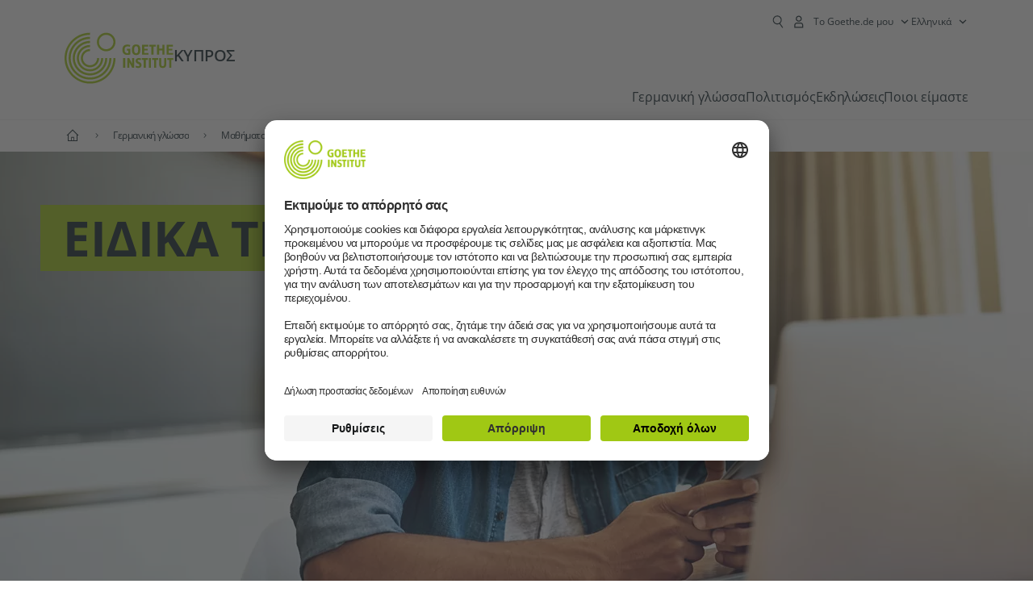

--- FILE ---
content_type: text/html
request_url: https://www.goethe.de/ins/cy/el/spr/kur/spe.html
body_size: 26584
content:









	

	

	


	

	

	







    
    
    
    
    

    

    

    







    <!DOCTYPE html>
    <html lang="el" dir="ltr">

        









	








	
	



	











	








	
	



	









	

	<head>
		<meta charset="UTF-8">


		
		

		
			
			




	<title>Ειδικά τμήματα - Goethe-Institut Κύπρος</title>


	
		
		
		


		
		
		<meta name="viewport" content="width=device-width, initial-scale=1">

		
		<meta data-name="search-url" data-content="https://www.goethe.de/ins/cy/el/suche.cfm">
		<meta data-name="search-text" data-content="Αναζήτηση">
		<meta data-name="responsive-thresholds" data-tablet="" data-desktop="">

		<meta data-name="page-id" data-content="1219941">
		<meta data-name="site-id" data-content="201632">

		
				<meta data-name="pagefeature" data-content="gi-header-v3" />
			
		

		




    
        
            <!-- $$customhtml:metadescription$$ -->
            <!-- $$customhtml:testHtml$$ -->
        
    


    

		

		

		
		

		



		

		


		
		
		

			
				
			
			

			

			

				

			

				

			

				



		

		



	

	<script type="application/ld+json">{"@context": "https://schema.org","@graph": [{"dateModified":"October, 15 2025 06:37:04 +0200","datePublished":"December, 11 2025 11:48:22 +0100","@type":"WebPage","url":"https://www.goethe.de/ins/cy/el/spr/kur/spe.html","@id":"https://www.goethe.de/ins/cy/el/spr/kur/spe.html/#webpage","name":"Ειδικά τμήματα","description":""}, 
{"@type":"WebSite","url":"https://www.goethe.de/ins/cy/el/index.html","@id":"https://www.goethe.de/ins/cy/el/index.html#website"}]}</script>
		<!-- $$customhtml:metadata_facebook$$ -->
		
				<script type="application/ld+json">{"itemListElement":[{"item":{"@id":"https://www.goethe.de/ins/cy/el/index.html","name":"Αρχική"},"position":1,"@type":"ListItem"},{"item":{"@id":"https://www.goethe.de/ins/cy/el/spr.html","name":"Γερμανική γλώσσα"},"position":2,"@type":"ListItem"},{"item":{"@id":"https://www.goethe.de/ins/cy/el/spr/kur.html","name":"Μαθήματα γερμανικών στη Λευκωσία"},"position":3,"@type":"ListItem"},{"item":{"@id":"https://www.goethe.de/ins/cy/el/spr/kur/spe.html","name":"Ειδικά τμήματα"},"position":4,"@type":"ListItem"}],"@context":"https://schema.org","@type":"BreadcrumbList"}</script>
			


		<link rel="canonical" href="https://www.goethe.de/ins/cy/el/spr/kur/spe.html">
		<!-- $$customhtml:languageLinks$$ -->
		


		
		
			<link rel="preload" href="/resources/relaunch/fonts/OpenSans-VariableFont_wdth_wght.ttf" as="font" type="font/truetype-variations" crossorigin>
		
		


		
		
			<link rel="apple-touch-icon"  sizes="180x180"  href="/resources/relaunch/favicon/apple-touch-icon.png">
		
			<link rel="icon" type="image/png" sizes="32x32"  href="/resources/relaunch/favicon/favicon-32x32.png">
		
			<link rel="icon" type="image/png" sizes="16x16"  href="/resources/relaunch/favicon/favicon-16x16.png">
		
			<link rel="manifest"    href="/resources/relaunch/favicon/site.webmanifest">
		
			<link rel="mask-icon"   color="#a0c814" href="/resources/relaunch/favicon/safari-pinned-tab.svg">
		
			<link rel="shortcut icon"    href="/resources/relaunch/favicon/favicon.ico">
		
		
			<meta name="msapplication-TileColor" content="#a0c814">
		
			<meta name="msapplication-config" content="/resources/relaunch/favicon/browserconfig.xml">
		
			<meta name="theme-color" content="#a0c814">
		
		


		

		
			<script src="/resources/js/goethe.main.gimin.js"></script>
			<script src="/resources/js/jquery-3.6.3.min.js" defer></script>
			
			<script src="/resources/relaunch/js/bootstrap.bundle-5.1.3.min.js" defer></script>
			<script src="/resources/js/goethe.support.gimin.js" defer></script>
			<script src="/services/cas/assets/js/sso.js" defer></script>
		

		

		
        <script src="/resources/relaunch/js/responsive-footer-v3.gimin.js" defer></script>
    
        <script src="/resources/relaunch/js/bodyScrollLock.min.js" defer></script>
        <script src="/resources/relaunch/js/responsive-header-v3.gimin.js" defer></script>
    
            <script src="/resources/relaunch/js/goethe_v3/breadcrumb.gimin.js" defer></script>
        
		


		
		
		<!-- $$customhtml:embeddedCodeLinks$$ -->

		<link rel="stylesheet" type="text/css" href="/resources/relaunch/js/swiper/swiper-bundle.min.css">
		
<script src="/resources/relaunch/js/swiper/swiper-bundle.min.js" defer></script>
<script src="/resources/relaunch/js/jquery.accordion.gimin.js" defer></script>


		
			<link rel="stylesheet" type="text/css" href="/resources/relaunch/css/goethe_v3/base.min.css">
		
		
			<link rel="stylesheet" type="text/css" href="/resources/relaunch/css/goethe_v3/styles.gimin.css">
		
		
			<link rel="stylesheet" type="text/css" href="/resources/projekte/courses/assets/css/courses.gimin.css">
		

		
        <link rel="stylesheet" type="text/css" href="/resources/relaunch/css/goethe_v3/header.gimin.css">
    

		
			<link rel="stylesheet" type="text/css" href="/resources/relaunch/css/goethe_v3/lang-el.gimin.css">
		

		
		


		
		





    
    <!-- BEGIN Usercentrics related code -->
    

    <link rel="preconnect" href="//app.usercentrics.eu" />
    <link rel="preconnect" href="//api.usercentrics.eu" />
    <link rel="preconnect" href="//privacy-proxy.usercentrics.eu" />
    <link rel="preload" href="//app.usercentrics.eu/browser-ui/latest/loader.js" as="script" />
    <link rel="preload" href="//privacy-proxy.usercentrics.eu/latest/uc-block.bundle.js" as="script" />
    <script id="usercentrics-cmp" data-language="el" data-settings-id="rTbKQ4Qc-" src="https://app.usercentrics.eu/browser-ui/latest/loader.js" async></script>

    <meta data-privacy-proxy-server="https://privacy-proxy-server.usercentrics.eu">

    <script type="application/javascript" src="https://privacy-proxy.usercentrics.eu/latest/uc-block.bundle.js"></script>
    
    <script>
        // The following services are not blocked:
        uc.deactivateBlocking([
            'rJOZc4jOiWQ', // Webtrekk
            'Ouzxu26Rv', // Mapp Intelligence Full Feature Tracking
            'Hko_qNsui-Q', // reCAPTCHA
            'SkdccNsdj-X' // Btmvn
        ]);

        // The page is reloaded after opting in to the following services:
        uc.reloadOnOptIn('U8QkTd2W'); // Mapbox
        uc.reloadOnOptIn('S1pcEj_jZX'); // Google Maps
        uc.reloadOnOptIn('RO1d0uR2fCybGj'); // MapTiler
        uc.reloadOnOptIn('lZ1Yj0x9eu-o4J'); // Stationista

        // The page is reloaded after opting out of the following services:
        uc.reloadOnOptOut('U8QkTd2W'); // Mapbox
        uc.reloadOnOptOut('S1pcEj_jZX'); // Google Maps

        // Custom elements to block
        uc.blockElements({
            'RO1d0uR2fCybGj': '.map-maptiler', // MapTiler
			'lZ1Yj0x9eu-o4J': '.embedded-code-stationista' // Stationista
        });
    </script>
    
    <!-- END Usercentrics related code -->
    <!-- IMPORTANT: all other scripts are added **after** the Smart Data Protector -->
    


		
			




    <!-- Google Tag Manager -->
    <script type="text/javascript">
        window.dataLayer=window.dataLayer||[];function gtag(){dataLayer.push(arguments)}gtag("consent","default",{ad_user_data:"denied",ad_personalization:"denied",ad_storage:"denied",analytics_storage:"denied",wait_for_update:2000});gtag("set","ads_data_redaction",true);window.dataLayer.push({'internal_ip':`${/(^|;|\s*)IGNOREME=yes/.test(document.cookie)}`});
    </script>
    <script type="text/javascript">
        (function(w,d,s,l,i){w[l]=w[l]||[];w[l].push({'gtm.start':new Date().getTime(),event:'gtm.js'});var f=d.getElementsByTagName(s)[0],j=d.createElement(s),dl=l!='dataLayer'?'&l='+l:'';j.async=true;j.src='https://www.googletagmanager.com/gtm.js?id='+i+dl;f.parentNode.insertBefore(j,f)})(window,document,'script','dataLayer','GTM-W3QG49');
    </script>
    <!-- End Google Tag Manager -->


		
		<!-- $$customhtml:webtrekConfigurations$$ -->
		
	
<!-- - - - - - - - - - - - - - - - - - - - - - - - - - - - - - - - - - - - - - - -
Last Update: 2025-10-15 07:18 (Generated: 2025-12-19 11:28, Published: 2025-12-11 11:48) spe.html (PID: 1219941 / FID: 21384473 / HTML / Public / el)
- - - - - - - - - - - - - - - - - - - - - - - - - - - - - - - - - - - - - - - - -->
<meta name="CONTENS CMS" property="pid" content="1219941" />
</head>



        <body class="courses-product">
            
    












    

    

    
        <!-- Webtrekk 5.CONTENS, (c) www.webtrekk.de -->
        
				<script type="text/plain" data-usercentrics="Mapp Intelligence Full Feature Tracking" src="/resources/relaunch/js/tiLoader.min.js"></script>
				<script type="text/plain" data-usercentrics="Mapp Intelligence Full Feature Tracking">
					window._ti = window._ti || {};
					window._ti["linkTrack"] = "standard";
					window._ti["contentId"] = "www_goethe_de.ins.cy.el.spr.kur.spe";
					window._ti["contentGroup"] = {"3":"cy","18":"0","4":"spr","12":"Europa 1","15":"Spezialkurse","6":"spe","2":"ins","9":"Zypern","5":"kur","10":"Zypern (LP)","1":"www.goethe.de"};
					window._ti["customParameter"] = {"17":"201632","16":"45","14":"1219941","1":"el"};
				</script>
			
        <script>
            /* Form tracking */
            function webtrekkWatchAllForm() {
                if (!window.wts) {
                    return setTimeout(webtrekkWatchAllForm, 500)
                }

                $("form").each(function () {
                    var $form = $(this);
                    if (typeof $form[0].dataset.beingTracked != 'undefined' && $form[0].dataset.beingTracked === 'true') {
                        window.wts.push(['multipleFormTrackInstall', $form[0]]);
                    }
                })

                console.log("Watched All Forms")
            }

            setTimeout(webtrekkWatchAllForm, 500)
            /* ------------- */

            /* File tracking */
            function trackDownloadLink(link) {
                if (!link.href)
                    return;

                const filePath = link.href
                                    .substring(link.href.indexOf('/') + 2)
                                    .replaceAll(".", "_")
                                    .replaceAll("/", ".");

                link.addEventListener("click", () => {
                    if (typeof window.wt !== "undefined" && typeof window.wt.sendinfo === "function") {
                        window.wt.sendinfo({linkId: filePath});
                    }
                });
            }

            document.addEventListener("DOMContentLoaded", () => {
                document
                    .querySelectorAll("a[data-filetracking=true]")
                    .forEach(link => trackDownloadLink(link));
            });
            /* ------------- */
        </script>
    
        <!-- /Webtrekk 5.CONTENS -->
    




            


	
		









	

	

	


	

	

	








    

    

    

    

    

    

    

    

    

    

    

    

    

    




		

		
			





	








	
	



	



	
	
		
			
		
	



		
	


    
    <header class="gi-page-header">
        <div class="header-container">
            <div class="header-brand-container">
                <a class="wordmark-container" aria-label="Startseite Goethe-Institut" href="../../../el/index.html">
                    <svg id="claim-gi" class="wordmark-goethe-institut" xmlns="http://www.w3.org/2000/svg" width="166" height="16" viewBox="0 0 166.045 16" focusable="false" aria-hidden="true">
                        <path d="M10.737,15.174a8.41,8.41,0,0,1-1.907.6,11.542,11.542,0,0,1-2.3.227,8.377,8.377,0,0,1-2.985-.475A4.7,4.7,0,0,1,1.513,14.07a6.25,6.25,0,0,1-1.15-2.488A15.418,15.418,0,0,1,0,8.01,14.57,14.57,0,0,1,.394,4.387,6.3,6.3,0,0,1,1.6,1.9,4.8,4.8,0,0,1,3.658.465,8.566,8.566,0,0,1,6.633,0,11.325,11.325,0,0,1,8.654.186,8.267,8.267,0,0,1,10.446.7L10.177,3.117a8.132,8.132,0,0,0-1.606-.485,9.154,9.154,0,0,0-1.793-.175,5.794,5.794,0,0,0-1.855.258A2.541,2.541,0,0,0,3.689,3.6,4.068,4.068,0,0,0,3.005,5.3,14.472,14.472,0,0,0,2.8,7.99,15.071,15.071,0,0,0,3,10.663a4.367,4.367,0,0,0,.632,1.693,2.333,2.333,0,0,0,1.14.888,4.959,4.959,0,0,0,1.7.258,5.993,5.993,0,0,0,1.886-.268V7.412h2.384v7.763ZM24.831,7.99a17.78,17.78,0,0,1-.332,3.726,6.2,6.2,0,0,1-1.067,2.477,4.126,4.126,0,0,1-1.876,1.383A7.946,7.946,0,0,1,18.8,16a7.544,7.544,0,0,1-2.736-.444,4.2,4.2,0,0,1-1.865-1.4,6.508,6.508,0,0,1-1.078-2.477,16.543,16.543,0,0,1-.352-3.685A17.027,17.027,0,0,1,13.11,4.3a6.4,6.4,0,0,1,1.067-2.477A4.131,4.131,0,0,1,16.043.434,7.774,7.774,0,0,1,18.8,0a7.774,7.774,0,0,1,2.757.434,4.131,4.131,0,0,1,1.865,1.394A6.4,6.4,0,0,1,24.489,4.3,17.027,17.027,0,0,1,24.831,7.99Zm-2.8,0a18.362,18.362,0,0,0-.166-2.735,4.442,4.442,0,0,0-.549-1.672,1.971,1.971,0,0,0-1.005-.836A4.432,4.432,0,0,0,18.8,2.519a4.342,4.342,0,0,0-1.5.227,1.977,1.977,0,0,0-.995.836,4.558,4.558,0,0,0-.56,1.672,17.3,17.3,0,0,0-.176,2.735,17.3,17.3,0,0,0,.176,2.735,4.664,4.664,0,0,0,.56,1.683,1.965,1.965,0,0,0,.995.846,4.342,4.342,0,0,0,1.5.227,4.256,4.256,0,0,0,1.513-.237,2.026,2.026,0,0,0,1.005-.846,4.442,4.442,0,0,0,.549-1.672A18.362,18.362,0,0,0,22.033,7.99Zm14.654,5.285-0.062,2.457H27.36V0.248h8.975l0.041,2.477H30.013V6.586h5.41V8.857h-5.41v4.418h6.674ZM44.315,2.787V15.732H41.62V2.787H37.682l0.062-2.539H48.211l0.062,2.539H44.315ZM58.347,15.732V9H52.771v6.73H50.1V0.248h2.674V6.5h5.576V0.248h2.674V15.732H58.347Zm15.11-2.457-0.062,2.457H64.13V0.248H73.1l0.041,2.477H66.783V6.586h5.41V8.857h-5.41v4.418h6.674ZM80.587,7.7V9.6H75.322V7.7h5.265Zm2.923-7.453h2.715V15.732H83.509V0.248ZM98.661,15.732L92.8,6.338l-0.85-1.445L91.9,4.914l0.021,1.672v9.146H89.562V0.248H91.9l5.472,9,0.85,1.425,0.041-.021L98.226,9V0.248h2.363V15.732H98.661Zm13.638-4.48a4.573,4.573,0,0,1-1.327,3.5A5.293,5.293,0,0,1,107.2,16a8.734,8.734,0,0,1-2.29-.289,7.751,7.751,0,0,1-1.938-.805l0.373-2.415a8.042,8.042,0,0,0,1.8.795,6.916,6.916,0,0,0,1.99.279,2.942,2.942,0,0,0,1.959-.547,2,2,0,0,0,.632-1.6,1.544,1.544,0,0,0-.5-1.2A5.02,5.02,0,0,0,108,9.414q-0.736-.351-1.606-0.692a7.351,7.351,0,0,1-1.606-.867,4.614,4.614,0,0,1-1.233-1.321,3.819,3.819,0,0,1-.5-2.054,5.229,5.229,0,0,1,.29-1.765,3.769,3.769,0,0,1,.9-1.425,4.2,4.2,0,0,1,1.534-.95A6.383,6.383,0,0,1,107.988,0a9.923,9.923,0,0,1,2.042.206A8.774,8.774,0,0,1,111.8.764L111.47,3.117a14.852,14.852,0,0,0-1.669-.465,7.841,7.841,0,0,0-1.648-.175,4.217,4.217,0,0,0-1.2.145,2.122,2.122,0,0,0-.777.4,1.431,1.431,0,0,0-.425.6,2.121,2.121,0,0,0-.124.733,1.457,1.457,0,0,0,.5,1.156,4.948,4.948,0,0,0,1.233.764q0.736,0.33,1.606.671a7.351,7.351,0,0,1,1.606.867A4.521,4.521,0,0,1,111.8,9.156,3.973,3.973,0,0,1,112.3,11.252Zm7.524-8.465V15.732h-2.695V2.787h-3.938l0.062-2.539H123.72l0.062,2.539h-3.959Zm6.011-2.539h2.715V15.732h-2.715V0.248Zm11.4,2.539V15.732H134.54V2.787H130.6l0.062-2.539h10.467l0.062,2.539h-3.959Zm16.623,7.7a5.543,5.543,0,0,1-1.4,4.17A5.723,5.723,0,0,1,148.344,16a5.8,5.8,0,0,1-4.135-1.342,5.494,5.494,0,0,1-1.42-4.17V0.248h2.674v10.2a3.211,3.211,0,0,0,.694,2.3,3.719,3.719,0,0,0,4.363.01,3.238,3.238,0,0,0,.684-2.312V0.248h2.653v10.24Zm8.229-7.7V15.732h-2.695V2.787h-3.938l0.062-2.539h10.467l0.062,2.539h-3.959Z"></path>
                    </svg>
                </a>
                <a class="logo-container" aria-label="Startseite Goethe-Institut" href="../../../el/index.html">
                    <svg id="logo-gi" class="logo-goethe-institut" width="137" height="65" viewBox="0 0 137 65" fill="none" xmlns="http://www.w3.org/2000/svg" focusable="false">
                        <title>Logo Goethe-Institut</title>
                        <path fill-rule="evenodd" clip-rule="evenodd" d="M32.0006 3.1595V0.609375C14.3261 0.610478 0 14.9366 0 32.6099C0 50.2833 14.3272 64.6094 32.0006 64.6094C49.6728 64.6094 64 50.2855 64 32.611L61.4675 32.6099C61.4686 48.8743 48.266 62.0604 32.0006 62.0604C15.7351 62.0604 2.54902 48.8743 2.54902 32.6099C2.54902 16.3445 15.7351 3.1595 32.0006 3.1595ZM32.0005 8.32258V5.73277C17.1563 5.73277 5.12119 17.7656 5.12119 32.611C5.12119 47.4564 17.1563 59.4904 32.0005 59.4904C46.8437 59.4904 58.8601 47.4575 58.8601 32.6121L56.3055 32.611C56.3055 46.0242 45.4138 56.8984 32.0005 56.8984C18.5862 56.8984 7.71321 46.0242 7.71321 32.611C7.71321 19.1978 18.5851 8.32258 32.0005 8.32258ZM32.0005 10.9091L31.9994 13.4846C21.4351 13.4846 12.873 22.0489 12.873 32.611C12.873 43.1753 21.4351 51.7375 31.9994 51.7375C42.5605 51.7375 51.1413 43.1753 51.1413 32.611H53.7003C53.7003 44.6108 43.997 54.335 31.9994 54.335C20.0008 54.335 10.2733 44.6097 10.2733 32.6099C10.2733 20.6123 20.0008 10.9102 32.0005 10.9091ZM31.9995 18.5793L31.9983 16.0303C22.843 16.0314 15.4198 23.4546 15.4198 32.6099C15.4198 41.7674 22.843 49.1907 31.9995 49.1907C41.1559 49.1907 48.5967 41.7674 48.5967 32.6099L46.0565 32.611C46.0565 40.3617 39.749 46.6439 31.9995 46.6439C24.2488 46.6439 17.9655 40.3617 17.9655 32.6099C17.9655 24.8603 24.2488 18.5793 31.9995 18.5793ZM121.605 32.6243V40.548C121.605 41.9427 122.119 42.7376 123.421 42.7376C124.735 42.7376 125.218 41.9571 125.218 40.548H125.219V32.6243H127.834V40.6451C127.834 43.5612 126.332 44.9868 123.415 44.9868C120.464 44.9868 118.964 43.5612 118.964 40.6451V32.6243H121.605ZM96.1814 33.03C95.339 32.6408 94.4659 32.4302 93.3633 32.4302C90.5596 32.4302 89.3502 34.0498 89.3502 36.1082C89.3502 38.3484 90.9368 39.0592 92.2918 39.6661C93.3015 40.1184 94.1825 40.5131 94.1825 41.44C94.1825 42.2746 93.6566 42.8358 92.5519 42.8358C91.4648 42.8358 90.5431 42.4686 89.6401 41.9593L89.2995 44.129C90.2388 44.6792 91.4008 44.9868 92.6654 44.9868C95.2905 44.9868 96.7767 43.5293 96.7767 41.1489C96.7767 38.7477 95.0687 37.9971 93.6839 37.3886C92.7396 36.9736 91.9455 36.6247 91.9455 35.8635C91.9455 35.2339 92.2685 34.611 93.5904 34.611C94.4195 34.611 95.1538 34.8326 95.8903 35.1534L96.1814 33.03ZM117.705 32.6243V34.8117H115.201V44.7762H112.561V34.8117H110.057V32.6243H117.705ZM104.691 34.8117V32.6243H97.0424V34.8117H99.5462V44.7762H102.187V34.8117H104.691ZM136.712 32.6243V34.8117H134.208V44.7762H131.569V34.8117H129.064V32.6243H136.712ZM85.0856 39.719L81.3492 32.6243H78.938V44.7762H81.3492V37.6826L85.0856 44.7762H87.4979V32.6243H85.0856V39.719ZM108.707 32.6243V44.7751H106.04V32.6243H108.707ZM76.2831 44.7751V32.6243H73.6173V44.7751H76.2831ZM32.0005 21.1305L31.9983 23.6806C27.0646 23.6806 23.068 27.6784 23.068 32.611C23.068 37.5437 27.0657 41.5414 31.9983 41.5414C36.931 41.5414 40.9453 37.5437 40.9453 32.611H43.4766C43.4766 38.9582 38.3455 44.1004 31.9994 44.1004C25.6534 44.1004 20.5079 38.9582 20.5079 32.6099C20.5079 26.2638 25.6523 21.1305 32.0005 21.1305ZM95.3005 21.9993C95.3005 17.3478 93.5739 15.3434 89.9962 15.3434C86.4208 15.3434 84.692 17.3478 84.692 21.9993C84.692 26.6508 86.4869 28.6728 89.9962 28.6728C93.5728 28.6728 95.3005 26.7512 95.3005 21.9993ZM79.0935 15.511C80.1849 15.511 81.6061 15.7293 82.4793 16.0821L82.2114 18.2816C81.4242 17.963 80.1861 17.7612 79.2445 17.7612C76.9921 17.7612 75.4805 18.7844 75.4805 22.0081C75.4805 25.2826 76.9766 26.3035 78.9082 26.3035C79.2875 26.3035 79.7472 26.2815 80.0515 26.2286V23.1162H78.3184V20.9354H82.681V27.8669C81.8255 28.2693 80.2522 28.5549 78.9755 28.5549C75.0296 28.5549 72.711 26.4413 72.711 22.0423C72.711 17.5418 75.2126 15.511 79.0935 15.511ZM118.903 20.684V15.7128H116.201V28.3035H118.903V22.9298H122.952V28.3035H125.654V15.7128H122.952V20.684H118.903ZM114.679 15.7128V17.9795H111.943V28.3035H109.209V17.9795H106.473V15.7128H114.679ZM105.347 17.9586V15.7128H97.4096V28.3035H105.523V26.0577H100.113V22.9442H104.556V20.7226H100.113V17.9586H105.347ZM136.267 15.7128V17.9586H131.033V20.7226H135.477V22.9442H131.033V26.0577H136.444V28.3035H128.33V15.7128H136.267ZM87.4616 22.0004C87.4605 18.6741 88.2995 17.5848 89.9962 17.5848C91.7107 17.5848 92.5331 18.6576 92.5331 22.0004C92.5331 25.3267 91.7107 26.4491 90.0139 26.4491C88.2995 26.4491 87.4616 25.3421 87.4616 22.0004ZM52.331 0.610478C58.7763 0.610478 64.0011 5.8342 64.0011 12.2795C64.0011 18.727 58.7763 23.9508 52.331 23.9508C45.8834 23.9508 40.6586 18.727 40.6597 12.2795C40.6597 5.8342 45.8834 0.610478 52.331 0.610478ZM43.2606 12.2806C43.2606 7.27078 47.32 3.20911 52.331 3.20911C57.3375 3.20911 61.4003 7.27078 61.4003 12.2806C61.4003 17.2894 57.3375 21.351 52.331 21.351C47.32 21.351 43.2606 17.2894 43.2606 12.2806Z"></path>
                    </svg>
                </a>
                
		

		



		

		

			

		


		
		
		

			
				
			
				
			
			

			

			

				

			

				

			

				



		

		



	

	


    
        <div class="name-extension-c">
            <p class="name-extension">
                
                    <span class="name-extension-title">Κύπρος</span>
                
            </p>
        </div>
    

            </div>
            <div class="navigation-toggle-container">
                <button class="navigation-toggle" type="button" aria-controls="navigation-container" aria-expanded="false" aria-label="Άνοιγμα μενού" data-nav-mobilenavtoggle>
                    <svg aria-hidden="true" focusable="false" class="icon icon-20">
                        <use xlink:href="/resources/relaunch/icons/sprites/generic.svg#icon-burger-menu-medium"></use>
                    </svg>
                </button>
            </div>

            <div class="gi-navigation-container mobile-navigation-hidden" id="navigation-container">
                <nav class="meta-navigation-container" aria-label="Meta Navigation" data-metanav-container>
                    <ul class="meta-navigation-level-0">
						<li class="meta-navigation-level-0-item gi-meta-search">
                            <button class="gi-navigation-search-open-button" aria-label="Suchen" aria-expanded="false" data-search-open>
                                <svg aria-hidden="true" focusable="false" class="icon icon-24">
                                    <use xlink:href="/resources/relaunch/icons/sprites/generic.svg#icon-loupe-right-hand-light"></use>
                                </svg>
                            </button>
						</li>

                        

                        

                        
		
			
		
			
		
			
		
			
		
			
		
			
		
	
		
			
		
			
		
			
		
			
		
			
		
			
		
	
		
			
		
			
		
			
		
			
		
			
		
			
		
	
		
			
		
			
		
			
		
			
		
			
		
			
		
	
		
			
		
			
		
			
		
			
		
			
		
			
		
	
		
			
		
			
		
			
		
			
		
			
		
			
		
			
		
			



    <li class="meta-navigation-level-0-item has-toggle gi-meta-mygoethe-primary" data-logindisplay="v2">
        <button
            class="navigation-toggle meta-navigation-toggle"
            type="button"
            aria-controls="account-dropdown"
            aria-expanded="false"
            aria-label="Άνοιγμα του μενού
MeinGoethe.de
"
            aria-haspopup="true"
            data-accnav-trigger>

            <svg aria-hidden="true" focusable="false" class="icon icon-24 icon-avatar-outlined-bold">
                <use xlink:href="/resources/relaunch/icons/sprites/generic.svg#icon-avatar-outlined-bold"></use>
            </svg>
            <svg aria-hidden="true" focusable="false" class="icon icon-24 icon-filled">
                <use xlink:href="/resources/relaunch/icons/sprites/generic.svg#icon-avatar-filled-medium"></use>
            </svg>
            <span class="meta-navigation-level-0-button-text sr-text">Το Goethe.de μου<span class="desktop-name" data-logindisplay-user="name"></span></span>
            <svg aria-hidden="true" focusable="false" class="icon icon-12 ms-1">
                <use xlink:href="/resources/relaunch/icons/sprites/generic.svg#icon-chevron-medium-up"></use>
            </svg>
        </button>

        <div class="meta-navigation-level-1-wrapper" id="account-dropdown" hidden>
            <div class="meta-navigation-level-1-container">
                <p id="meta-navigation-level-1-hdl-id" class="meta-navigation-level-1-hdl">Το Goethe.de μου</p>

                <div class="user-container" data-logindisplay-container="user" hidden>
                    <p class="image-wrapper" aria-hidden="true" data-logindisplay-container="user-image" hidden>
                       <img src="" class="user-image" width="40" height="40" alt="" data-logindisplay-user="image">
                    </p>
                    <svg class="icon icon-40" aria-hidden="true" focusable="false" data-logindisplay-container="user-image-dummy">
                        <use xlink:href="/resources/relaunch/icons/sprites/generic.svg#icon-avatar-circled-filled-light"></use>
                    </svg>
                    <p class="user-name">
                        <a href="https://my.goethe.de/kdf/pro" class="user-profile-link stretched-link" data-logindisplay-user="name"></a>
                    </p>
                </div>

                <ul class="meta-navigation-level-1 gi-meta-mygoethe-secondary" aria-labelledby="meta-navigation-level-1-hdl-id" data-logindisplay-container="logged-out">
                    
                        <li class="meta-navigation-level-1-item">
                            <a class="meta-navigation-level-1-link" href="/services/cas/login/goethe/?locale=el&targetURL=https://my.goethe.de/kdf/elearning&langId=45&module=default" target="_self">Τα τμήματα και οι εξετάσεις μου</a>
                        </li>
                    
                        <li class="meta-navigation-level-1-item">
                            <a class="meta-navigation-level-1-link" href="/services/cas/login/goethe/?locale=el&targetURL=https://www.goethe.de/prj/dfd/en/index.cfm&langId=45&module=default" target="_self">Deutsch für dich</a>
                        </li>
                    
                        <li class="meta-navigation-level-1-item">
                            <a class="meta-navigation-level-1-link" href="/services/cas/login/goethe/?locale=el&targetURL=https://my.goethe.de/kdf/library&langId=45&module=default" target="_self">Ο «e-δανεισμός» μου</a>
                        </li>
                    
                        <li class="meta-navigation-level-1-item">
                            <a class="meta-navigation-level-1-link" href="/services/cas/login/goethe/?locale=el&targetURL=https://my.goethe.de/kdf/newsletter&langId=45&module=default" target="_self">Ενημερωτικό δελτίο</a>
                        </li>
                    
                        <li class="meta-navigation-level-1-item">
                            <a class="meta-navigation-level-1-link" href="/services/cas/login/goethe/?locale=el&targetURL=https://my.goethe.de/kdf/pro&langId=45&module=default" target="_self">Το προφίλ μου</a>
                        </li>
                    

                    <li class="meta-navigation-level-1-item">
                        <a class="meta-navigation-level-1-link login-link" href="/services/cas/login/goethe/?locale=el&langId=45&module=default">
                            Σύνδεση
                            <svg aria-hidden="true" focusable="false" class="icon icon-24">
                                <use xlink:href="/resources/relaunch/icons/sprites/generic.svg#icon-arrow-link-medium-right"></use>
                            </svg>
                        </a>
                    </li>
                </ul>

                <ul class="meta-navigation-level-1 gi-meta-mygoethe-secondary" aria-labelledby="meta-navigation-level-1-hdl-id" data-logindisplay-container="logged-in" hidden>
                    
                        <li class="meta-navigation-level-1-item">
                            <a class="meta-navigation-level-1-link" href="https://my.goethe.de/kdf/elearning" target="_self">Τα τμήματα και οι εξετάσεις μου</a>
                        </li>
                    
                        <li class="meta-navigation-level-1-item">
                            <a class="meta-navigation-level-1-link" href="https://www.goethe.de/prj/dfd/en/index.cfm" target="_self">Deutsch für dich</a>
                        </li>
                    
                        <li class="meta-navigation-level-1-item">
                            <a class="meta-navigation-level-1-link" href="https://my.goethe.de/kdf/library" target="_self">Ο «e-δανεισμός» μου</a>
                        </li>
                    
                        <li class="meta-navigation-level-1-item">
                            <a class="meta-navigation-level-1-link" href="https://my.goethe.de/kdf/newsletter" target="_self">Ενημερωτικό δελτίο</a>
                        </li>
                    
                        <li class="meta-navigation-level-1-item">
                            <a class="meta-navigation-level-1-link" href="https://my.goethe.de/kdf/pro" target="_self">Το προφίλ μου</a>
                        </li>
                    

                    <li class="meta-navigation-level-1-item">
                        <a class="meta-navigation-level-1-link" href="/services/cas/logout/goethe/">Αποσύνδεση</a>
                    </li>
                </ul>

                <button
                    class="navigation-close-button meta-navigation-level-1-close-button"
                    type="button"
                    aria-label="Κλείσιμο του μενού
MeinGoethe.de
"
                    data-accnav-close>

                    <svg aria-hidden="true" focusable="false" class="icon icon-24">
                        <use xlink:href="/resources/relaunch/icons/sprites/generic.svg#icon-close-medium"></use>
                    </svg>
                </button>
            </div>

            <div class="meta-navigation-level-1-bg" data-accnav-bg></div>
        </div>
    </li>


                        


	
		












    
        <li class="meta-navigation-level-0-item has-toggle gi-meta-language-primary">
            <button
                class="navigation-toggle meta-navigation-toggle gi-meta-navigation-language-toggle"
                type="button"
                aria-controls="lang-nav-dropdown"
                aria-expanded="false"
                aria-label="Ελληνικά - Άνοιγμα πλοήγησης γλώσσας"
                aria-haspopup="true"
                data-langnav-trigger>

                <span class="meta-navigation-level-0-button-text current-lang">
                    <span lang="el">
                        <bdi>Ελληνικά</bdi>
                    </span>
                </span>
                <span class="meta-navigation-level-0-button-text current-lang-short">
                    <span lang="el" aria-hidden="true">el</span>
                    <span class="visually-hidden" lang="el">Ελληνικά</span>
                </span>
                <svg aria-hidden="true" focusable="false" class="icon icon-12 ms-2">
                    <use xlink:href="/resources/relaunch/icons/sprites/generic.svg#icon-chevron-medium-up"></use>
                </svg>
            </button>
            <div class="meta-navigation-level-1-wrapper gi-meta-language-secondary" id="lang-nav-dropdown" hidden>
                <div class="meta-navigation-level-1-container">
                    <p class="meta-navigation-level-1-hdl">Γλώσσα</p>
                    <ul class="meta-navigation-level-1">
                        
                            
                            

                            <li class="meta-navigation-level-1-item">
                                <a
                                    class="meta-navigation-level-1-link "
                                    href="../../../de/spr/kur/spe.html" lang="de" ><bdi>Deutsch</bdi></a>
                            </li>
                        
                            
                            

                            <li class="meta-navigation-level-1-item">
                                <a
                                    class="meta-navigation-level-1-link secondary-link-active"
                                    href="../../../el/spr/kur/spe.html" lang="el" aria-current="page"><bdi>Ελληνικά</bdi></a>
                            </li>
                        
                            
                            

                            <li class="meta-navigation-level-1-item">
                                <a
                                    class="meta-navigation-level-1-link "
                                    href="../../../en/spr/kur/spe.html" lang="en" ><bdi>English</bdi></a>
                            </li>
                        
                            
                            

                            <li class="meta-navigation-level-1-item">
                                <a
                                    class="meta-navigation-level-1-link "
                                    href="../../../tr/spr/kur/spe.html" lang="tr" ><bdi>Türkçe</bdi></a>
                            </li>
                        
                    </ul>
                    <button
                        class="navigation-close-button meta-navigation-level-1-close-button"
                        type="button"
                        aria-label="Κλείσιμο πλοήγησης γλώσσας"
                        data-langnav-close>
                        <svg aria-hidden="true" focusable="false" class="icon icon-24">
                            <use xlink:href="/resources/relaunch/icons/sprites/generic.svg#icon-close-medium"></use>
                        </svg>
                    </button>
                </div>
                <div class="meta-navigation-level-1-bg" data-langnav-bg></div>
            </div>
        </li>
    


	





                    </ul>
                </nav>

                <div class="primary-navigation-wrapper" data-nav-primnavwrapper>
                    


	
		




		

		



		

		

			

		


		
		
		

			
				
			
				
			
			

			

			

				

			

				

			

				



		

		



	

	
		

		



		

		

			

		


		
		
		

			
				
			
				
			
			

			

			

				

			

				

			

				



		

		



	

	







    


    <div class="gi-navigation-search-container" data-search>
        <div class="gi-navigation-search">
            <label class="visually-hidden" for="primary-navigation-search-input-699">Αναζήτηση στο goethe.de/κύπρος</label>
            <input
                class="gi-navigation-search-input"
                id="primary-navigation-search-input-699"
                maxlength="2048"
                name="search"
                type="search"
                aria-autocomplete="both"
                aria-haspopup="false"
                autocapitalize="off"
                autocomplete="off"
                spellcheck="false"
                title=""
                value=""
                placeholder="Αναζήτηση στο goethe.de/κύπρος"
                aria-label="Αναζήτηση στο goethe.de/κύπρος"
                data-search-input="https://www.goethe.de/ins/cy/el/suche.html">
            <button class="gi-navigation-search-button" type="submit" aria-label="Suchen" data-search-submit>
                <svg aria-hidden="true" focusable="false" class="icon icon-24">
                    <use xlink:href="/resources/relaunch/icons/sprites/generic.svg#icon-loupe-right-hand-light"></use>
                </svg>
            </button>
            <button class="gi-navigation-search-close-button" aria-label="Löschen" data-search-cancel hidden>
                <svg aria-hidden="true" focusable="false" class="icon icon-24">
                    <use xlink:href="/resources/relaunch/icons/sprites/generic.svg#icon-close-medium"></use>
                </svg>
            </button>
        </div>
        <button class="gi-navigation-search-container-close-button" aria-expanded="false" data-search-close>
            <span class="gi-navigation-search-container-close-button-text">Κλείσιμο</span>
            <span class="gi-navigation-search-container-close-icon">
                <svg aria-hidden="true" focusable="false" class="icon icon-24">
                    <use xlink:href="/resources/relaunch/icons/sprites/generic.svg#icon-close-medium"></use>
                </svg>
            </span>
        </button>
    </div>


    <nav class="primary-navigation-container" aria-label="Κύρια Πλοήγηση">
        
    
        <ul class="primary-navigation navigation-level-0">
            
                <li class="navigation-level-root-item" data-nav-levelitem>
                    <a
                        class="primary-navigation-link navigation-level-root-link"
                        href="../../../el/index.html"
                        data-nav-link
                        ><span class="primary-navigation-link-text" id="primary-navigation-link-text-root">Αρχική</span></a>
                </li>
            

            
                

                <li class="navigation-level-0-item sub-menu-current has-sub-menu" data-nav-levelitem>
                    <div class="navigation-level-0-link-container" data-nav-linkcontainer>
                        <a
                            class="primary-navigation-link navigation-level-0-link primary-navigation-level-0-link-has-sub-menu"
                            href="../../../el/spr.html"
                            data-nav-link
                            ><span class="primary-navigation-link-text" id="primary-navigation-link-text-1">Γερμανική γλώσσα</span></a>
                        
                            
                                <button
                                    class="primary-navigation-button"
                                    aria-expanded="false"
                                    aria-haspopup="true"
                                    aria-controls="primary-navigation-submenu-1"
                                     
                                    data-nav-desktopoverlaytrigger>
                                    Γερμανική γλώσσα
                                </button>
                            
                            <button
                                class="primary-navigation-toggle"
                                aria-expanded="false"
                                aria-controls="primary-navigation-submenu-1"
                                aria-label
                                data-aria-labels='{"open":"Άνοιγμα μενού","close":"Κλείσιμο μενού"}'>

                                <svg aria-hidden="true" focusable="false" class="icon icon-16">
                                    <use xlink:href="/resources/relaunch/icons/sprites/generic.svg#icon-chevron-medium-down"></use>
                                </svg>
                            </button>
                        
                    </div>

                    
                        <div
                            class="navigation-level-1-container"
                            id="primary-navigation-submenu-1"
                            aria-labelledby="primary-navigation-link-text-1"
                            data-nav-desktopoverlay hidden>

                            
                                <div class="navigation-level-1-hdl-container">
                                    <p class="navigation-level-1-hdl">
                                        <a href="../../../el/spr.html" class="navigation-level-1-hdl-link">
                                            <span class="navigation-level-1-hdl-link-text">Γερμανική γλώσσα</span>
                                            <svg aria-hidden="true" focusable="false" class="navigation-level-1-hdl-link-icon icon icon-32">
                                                <use xlink:href="/resources/relaunch/icons/sprites/generic.svg#icon-arrow-link-bold-right"></use>
                                            </svg>
                                        </a>
                                    </p>
                                </div>
                                
                            
                            
    
        <ul class="primary-navigation navigation-level-1">
            

            
                

                <li class="navigation-level-1-item sub-menu-current has-sub-menu" data-nav-levelitem>
                    <div class="navigation-level-1-link-container" data-nav-linkcontainer>
                        <a
                            class="primary-navigation-link navigation-level-1-link "
                            href="../../../el/spr/kur.html"
                            data-nav-link
                            ><span class="primary-navigation-link-text" id="primary-navigation-link-text-1-1">Μαθήματα γερμανικών στη Λευκωσία</span></a>
                        
                            
                            <button
                                class="primary-navigation-toggle"
                                aria-expanded="false"
                                aria-controls="primary-navigation-submenu-1-1"
                                aria-label
                                data-aria-labels='{"open":"Άνοιγμα μενού","close":"Κλείσιμο μενού"}'>

                                <svg aria-hidden="true" focusable="false" class="icon icon-16">
                                    <use xlink:href="/resources/relaunch/icons/sprites/generic.svg#icon-chevron-medium-down"></use>
                                </svg>
                            </button>
                        
                    </div>

                    
                        <div
                            class="navigation-level-2-container"
                            id="primary-navigation-submenu-1-1"
                            aria-labelledby="primary-navigation-link-text-1-1"
                            >

                            
                            
    
        <ul class="primary-navigation navigation-level-2 excess-length">
            

            
                

                <li class="navigation-level-2-item" data-nav-levelitem>
                    <div class="navigation-level-2-link-container" >
                        <a
                            class="primary-navigation-link navigation-level-2-link "
                            href="../../../el/spr/kur/kjk.html"
                            data-nav-link
                            ><span class="primary-navigation-link-text" id="primary-navigation-link-text-1-1-1">Παιδικά και εφηβικά τμήματα</span></a>
                        
                    </div>

                    
                </li>

                
            
                

                <li class="navigation-level-2-item" data-nav-levelitem>
                    <div class="navigation-level-2-link-container" >
                        <a
                            class="primary-navigation-link navigation-level-2-link "
                            href="../../../el/spr/kur/all.html"
                            data-nav-link
                            ><span class="primary-navigation-link-text" id="primary-navigation-link-text-1-1-2">Τμήματα για ενήλικες</span></a>
                        
                    </div>

                    
                </li>

                
            
                

                <li class="navigation-level-2-item sub-menu-current" data-nav-levelitem>
                    <div class="navigation-level-2-link-container" >
                        <a
                            class="primary-navigation-link navigation-level-2-link "
                            href="../../../el/spr/kur/spe.html"
                            data-nav-link
                            aria-current="page" ><span class="primary-navigation-link-text" id="primary-navigation-link-text-1-1-3">Ειδικά τμήματα</span></a>
                        
                    </div>

                    
                </li>

                
            
                

                <li class="navigation-level-2-item" data-nav-levelitem>
                    <div class="navigation-level-2-link-container" >
                        <a
                            class="primary-navigation-link navigation-level-2-link "
                            href="../../../el/spr/kur/prf.html"
                            data-nav-link
                            ><span class="primary-navigation-link-text" id="primary-navigation-link-text-1-1-4">Προετοιμασία Δομής Εξετάσεων</span></a>
                        
                    </div>

                    
                </li>

                
            
                

                <li class="navigation-level-2-item" data-nav-levelitem>
                    <div class="navigation-level-2-link-container" >
                        <a
                            class="primary-navigation-link navigation-level-2-link "
                            href="../../../el/spr/kur/iuk.html"
                            data-nav-link
                            ><span class="primary-navigation-link-text" id="primary-navigation-link-text-1-1-5">Μαθήματα ατομικά και για επιχειρήσεις</span></a>
                        
                    </div>

                    
                </li>

                
            
                

                <li class="navigation-level-2-item" data-nav-levelitem>
                    <div class="navigation-level-2-link-container" >
                        <a
                            class="primary-navigation-link navigation-level-2-link "
                            href="../../../el/spr/kur/dog.html"
                            data-nav-link
                            ><span class="primary-navigation-link-text" id="primary-navigation-link-text-1-1-6">Εντατικά τμήματα Blended-Learning</span></a>
                        
                    </div>

                    
                </li>

                
                    <li class="navigation-level-2-item overflow-item">
                        <a href="../../../el/spr/kur.html" title="Όλες οι προσφορές της κατηγορίας" aria-labelledby="overflow-item-label-1-1-6 primary-navigation-link-text-1-1">&hellip;<span id="overflow-item-label-1-1-6" hidden>Όλες οι προσφορές της κατηγορίας</span></a>
                    </li>
                
            
                

                <li class="navigation-level-2-item" data-nav-levelitem>
                    <div class="navigation-level-2-link-container" >
                        <a
                            class="primary-navigation-link navigation-level-2-link "
                            href="../../../el/spr/kur/tup.cfm"
                            data-nav-link
                            ><span class="primary-navigation-link-text" id="primary-navigation-link-text-1-1-7">Ημερομηνίες και τιμές</span></a>
                        
                    </div>

                    
                </li>

                
            
                

                <li class="navigation-level-2-item" data-nav-levelitem>
                    <div class="navigation-level-2-link-container" >
                        <a
                            class="primary-navigation-link navigation-level-2-link "
                            href="../../../el/spr/kur/kue.html"
                            data-nav-link
                            ><span class="primary-navigation-link-text" id="primary-navigation-link-text-1-1-8">Επικοινωνία και δήλωση συμμετοχής</span></a>
                        
                    </div>

                    
                </li>

                
            
        </ul>
    
    
                            
                        </div>
                    
                </li>

                
            
                

                <li class="navigation-level-1-item has-sub-menu" data-nav-levelitem>
                    <div class="navigation-level-1-link-container" data-nav-linkcontainer>
                        <a
                            class="primary-navigation-link navigation-level-1-link "
                            href="../../../el/spr/prf.html"
                            data-nav-link
                            ><span class="primary-navigation-link-text" id="primary-navigation-link-text-1-2">Εξετάσεις Γερμανικών</span></a>
                        
                            
                            <button
                                class="primary-navigation-toggle"
                                aria-expanded="false"
                                aria-controls="primary-navigation-submenu-1-2"
                                aria-label
                                data-aria-labels='{"open":"Άνοιγμα μενού","close":"Κλείσιμο μενού"}'>

                                <svg aria-hidden="true" focusable="false" class="icon icon-16">
                                    <use xlink:href="/resources/relaunch/icons/sprites/generic.svg#icon-chevron-medium-down"></use>
                                </svg>
                            </button>
                        
                    </div>

                    
                        <div
                            class="navigation-level-2-container"
                            id="primary-navigation-submenu-1-2"
                            aria-labelledby="primary-navigation-link-text-1-2"
                            >

                            
                            
    
        <ul class="primary-navigation navigation-level-2 excess-length">
            

            
                

                <li class="navigation-level-2-item" data-nav-levelitem>
                    <div class="navigation-level-2-link-container" >
                        <a
                            class="primary-navigation-link navigation-level-2-link "
                            href="../../../el/spr/prf/gzfit1.cfm"
                            data-nav-link
                            ><span class="primary-navigation-link-text" id="primary-navigation-link-text-1-2-1">Goethe-Zertifikat A1: Fit in Deutsch 1</span></a>
                        
                    </div>

                    
                </li>

                
            
                

                <li class="navigation-level-2-item" data-nav-levelitem>
                    <div class="navigation-level-2-link-container" >
                        <a
                            class="primary-navigation-link navigation-level-2-link "
                            href="../../../el/spr/prf/gzsd1.cfm"
                            data-nav-link
                            ><span class="primary-navigation-link-text" id="primary-navigation-link-text-1-2-2">Goethe-Zertifikat A1: Start Deutsch 1</span></a>
                        
                    </div>

                    
                </li>

                
            
                

                <li class="navigation-level-2-item" data-nav-levelitem>
                    <div class="navigation-level-2-link-container" >
                        <a
                            class="primary-navigation-link navigation-level-2-link "
                            href="../../../el/spr/prf/gzfit2.cfm"
                            data-nav-link
                            ><span class="primary-navigation-link-text" id="primary-navigation-link-text-1-2-3">Goethe-Zertifikat A2: Fit in Deutsch</span></a>
                        
                    </div>

                    
                </li>

                
            
                

                <li class="navigation-level-2-item" data-nav-levelitem>
                    <div class="navigation-level-2-link-container" >
                        <a
                            class="primary-navigation-link navigation-level-2-link "
                            href="../../../el/spr/prf/gzsd2.cfm"
                            data-nav-link
                            ><span class="primary-navigation-link-text" id="primary-navigation-link-text-1-2-4">Goethe-Zertifikat A2</span></a>
                        
                    </div>

                    
                </li>

                
            
                

                <li class="navigation-level-2-item" data-nav-levelitem>
                    <div class="navigation-level-2-link-container" >
                        <a
                            class="primary-navigation-link navigation-level-2-link "
                            href="../../../el/spr/prf/gzb1.cfm"
                            data-nav-link
                            ><span class="primary-navigation-link-text" id="primary-navigation-link-text-1-2-5">Goethe-Zertifikat B1</span></a>
                        
                    </div>

                    
                </li>

                
            
                

                <li class="navigation-level-2-item" data-nav-levelitem>
                    <div class="navigation-level-2-link-container" >
                        <a
                            class="primary-navigation-link navigation-level-2-link "
                            href="../../../el/spr/prf/gzb2.cfm"
                            data-nav-link
                            ><span class="primary-navigation-link-text" id="primary-navigation-link-text-1-2-6">Goethe-Zertifikat B2</span></a>
                        
                    </div>

                    
                </li>

                
                    <li class="navigation-level-2-item overflow-item">
                        <a href="../../../el/spr/prf.html" title="Όλες οι προσφορές της κατηγορίας" aria-labelledby="overflow-item-label-1-2-6 primary-navigation-link-text-1-2">&hellip;<span id="overflow-item-label-1-2-6" hidden>Όλες οι προσφορές της κατηγορίας</span></a>
                    </li>
                
            
                

                <li class="navigation-level-2-item" data-nav-levelitem>
                    <div class="navigation-level-2-link-container" >
                        <a
                            class="primary-navigation-link navigation-level-2-link "
                            href="../../../el/spr/prf/gzc1.cfm"
                            data-nav-link
                            ><span class="primary-navigation-link-text" id="primary-navigation-link-text-1-2-7">Goethe-Zertifikat C1</span></a>
                        
                    </div>

                    
                </li>

                
            
                

                <li class="navigation-level-2-item" data-nav-levelitem>
                    <div class="navigation-level-2-link-container" >
                        <a
                            class="primary-navigation-link navigation-level-2-link "
                            href="../../../el/spr/prf/gzc2.cfm"
                            data-nav-link
                            ><span class="primary-navigation-link-text" id="primary-navigation-link-text-1-2-8">Goethe-Zertifikat C2: GDS</span></a>
                        
                    </div>

                    
                </li>

                
            
                

                <li class="navigation-level-2-item" data-nav-levelitem>
                    <div class="navigation-level-2-link-container" >
                        <a
                            class="primary-navigation-link navigation-level-2-link "
                            href="../../../el/spr/prf/testdaf.html"
                            data-nav-link
                            ><span class="primary-navigation-link-text" id="primary-navigation-link-text-1-2-9">TestDaF</span></a>
                        
                    </div>

                    
                </li>

                
            
                

                <li class="navigation-level-2-item" data-nav-levelitem>
                    <div class="navigation-level-2-link-container" >
                        <a
                            class="primary-navigation-link navigation-level-2-link "
                            href="../../../el/spr/prf/bulats.cfm"
                            data-nav-link
                            ><span class="primary-navigation-link-text" id="primary-navigation-link-text-1-2-10">Goethe-Test PRO: Deutsch für den Beruf</span></a>
                        
                    </div>

                    
                </li>

                
            
                

                <li class="navigation-level-2-item" data-nav-levelitem>
                    <div class="navigation-level-2-link-container" >
                        <a
                            class="primary-navigation-link navigation-level-2-link "
                            href="../../../el/spr/prf/anm.html"
                            data-nav-link
                            ><span class="primary-navigation-link-text" id="primary-navigation-link-text-1-2-11">Συμβουλευτική και πληροφορίες</span></a>
                        
                    </div>

                    
                </li>

                
            
                

                <li class="navigation-level-2-item" data-nav-levelitem>
                    <div class="navigation-level-2-link-container" >
                        <a
                            class="primary-navigation-link navigation-level-2-link "
                            href="../../../el/spr/prf/ehe.html"
                            data-nav-link
                            ><span class="primary-navigation-link-text" id="primary-navigation-link-text-1-2-12">Συζυγική Μετοίκηση</span></a>
                        
                    </div>

                    
                </li>

                
            
                

                <li class="navigation-level-2-item" data-nav-levelitem>
                    <div class="navigation-level-2-link-container" >
                        <a
                            class="primary-navigation-link navigation-level-2-link "
                            href="../../../el/spr/prf/ogf.html"
                            data-nav-link
                            ><span class="primary-navigation-link-text" id="primary-navigation-link-text-1-2-13">Συχνές ερωτήσεις</span></a>
                        
                    </div>

                    
                </li>

                
            
        </ul>
    
    
                            
                        </div>
                    
                </li>

                
            
                

                <li class="navigation-level-1-item has-sub-menu" data-nav-levelitem>
                    <div class="navigation-level-1-link-container" data-nav-linkcontainer>
                        <a
                            class="primary-navigation-link navigation-level-1-link "
                            href="../../../el/spr/unt.html"
                            data-nav-link
                            ><span class="primary-navigation-link-text" id="primary-navigation-link-text-1-3">Διδασκαλία Γερμανικών</span></a>
                        
                            
                            <button
                                class="primary-navigation-toggle"
                                aria-expanded="false"
                                aria-controls="primary-navigation-submenu-1-3"
                                aria-label
                                data-aria-labels='{"open":"Άνοιγμα μενού","close":"Κλείσιμο μενού"}'>

                                <svg aria-hidden="true" focusable="false" class="icon icon-16">
                                    <use xlink:href="/resources/relaunch/icons/sprites/generic.svg#icon-chevron-medium-down"></use>
                                </svg>
                            </button>
                        
                    </div>

                    
                        <div
                            class="navigation-level-2-container"
                            id="primary-navigation-submenu-1-3"
                            aria-labelledby="primary-navigation-link-text-1-3"
                            >

                            
                            
    
        <ul class="primary-navigation navigation-level-2">
            

            
                

                <li class="navigation-level-2-item" data-nav-levelitem>
                    <div class="navigation-level-2-link-container" >
                        <a
                            class="primary-navigation-link navigation-level-2-link "
                            href="../../../el/spr/unt/ber.html"
                            data-nav-link
                            ><span class="primary-navigation-link-text" id="primary-navigation-link-text-1-3-1">Ενημέρωση και Υπηρεσίες</span></a>
                        
                    </div>

                    
                </li>

                
            
                

                <li class="navigation-level-2-item" data-nav-levelitem>
                    <div class="navigation-level-2-link-container" >
                        <a
                            class="primary-navigation-link navigation-level-2-link "
                            href="../../../el/spr/unt/for.html"
                            data-nav-link
                            ><span class="primary-navigation-link-text" id="primary-navigation-link-text-1-3-2">Επιμόρφωση</span></a>
                        
                    </div>

                    
                </li>

                
            
                

                <li class="navigation-level-2-item" data-nav-levelitem>
                    <div class="navigation-level-2-link-container" >
                        <a
                            class="primary-navigation-link navigation-level-2-link "
                            href="../../../el/spr/unt/ver.html"
                            data-nav-link
                            ><span class="primary-navigation-link-text" id="primary-navigation-link-text-1-3-3">Διαγωνισμοί και εκδηλώσεις</span></a>
                        
                    </div>

                    
                </li>

                
            
        </ul>
    
    
                            
                        </div>
                    
                </li>

                
            
                

                <li class="navigation-level-1-item" data-nav-levelitem>
                    <div class="navigation-level-1-link-container" >
                        <a
                            class="primary-navigation-link navigation-level-1-link "
                            href="../../../el/spr/ueb.html"
                            data-nav-link
                            ><span class="primary-navigation-link-text" id="primary-navigation-link-text-1-4">Δωρεαν εξασκηση Γερμανικων </span></a>
                        
                    </div>

                    
                </li>

                
            
                

                <li class="navigation-level-1-item has-sub-menu" data-nav-levelitem>
                    <div class="navigation-level-1-link-container" data-nav-linkcontainer>
                        <a
                            class="primary-navigation-link navigation-level-1-link "
                            href="../../../el/spr/eng.html"
                            data-nav-link
                            ><span class="primary-navigation-link-text" id="primary-navigation-link-text-1-5">Οι δράσεις μας για τη γερμανική γλώσσα</span></a>
                        
                            
                            <button
                                class="primary-navigation-toggle"
                                aria-expanded="false"
                                aria-controls="primary-navigation-submenu-1-5"
                                aria-label
                                data-aria-labels='{"open":"Άνοιγμα μενού","close":"Κλείσιμο μενού"}'>

                                <svg aria-hidden="true" focusable="false" class="icon icon-16">
                                    <use xlink:href="/resources/relaunch/icons/sprites/generic.svg#icon-chevron-medium-down"></use>
                                </svg>
                            </button>
                        
                    </div>

                    
                        <div
                            class="navigation-level-2-container"
                            id="primary-navigation-submenu-1-5"
                            aria-labelledby="primary-navigation-link-text-1-5"
                            >

                            
                            
    
        <ul class="primary-navigation navigation-level-2">
            

            
                

                <li class="navigation-level-2-item" data-nav-levelitem>
                    <div class="navigation-level-2-link-container" >
                        <a
                            class="primary-navigation-link navigation-level-2-link "
                            href="../../../el/spr/eng/pas.html"
                            data-nav-link
                            ><span class="primary-navigation-link-text" id="primary-navigation-link-text-1-5-1">Πρωτοβουλία PASCH</span></a>
                        
                    </div>

                    
                </li>

                
            
                

                <li class="navigation-level-2-item" data-nav-levelitem>
                    <div class="navigation-level-2-link-container" >
                        <a
                            class="primary-navigation-link navigation-level-2-link "
                            href="../../../el/spr/eng/apd.html"
                            data-nav-link
                            ><span class="primary-navigation-link-text" id="primary-navigation-link-text-1-5-2">Πύλη αποφοίτων Γερμανίας</span></a>
                        
                    </div>

                    
                </li>

                
            
                

                <li class="navigation-level-2-item" data-nav-levelitem>
                    <div class="navigation-level-2-link-container" >
                        <a
                            class="primary-navigation-link navigation-level-2-link "
                            href="../../../el/spr/eng/eur.html"
                            data-nav-link
                            ><span class="primary-navigation-link-text" id="primary-navigation-link-text-1-5-3">Europanetzwerk Deutsch</span></a>
                        
                    </div>

                    
                </li>

                
            
        </ul>
    
    
                            
                        </div>
                    
                </li>

                
            
                

                <li class="navigation-level-1-item" data-nav-levelitem>
                    <div class="navigation-level-1-link-container" >
                        <a
                            class="primary-navigation-link navigation-level-1-link "
                            href="../../../el/spr/wdl.html"
                            data-nav-link
                            ><span class="primary-navigation-link-text" id="primary-navigation-link-text-1-6">Γιατί να μάθω Γερμανικά;</span></a>
                        
                    </div>

                    
                </li>

                
            
        </ul>
    
    
                            
                                <div class="navigation-level-1-close-container">
                                    <button
                                        class="navigation-close-button navigation-level-1-close-button"
                                        aria-label="Κύρια Πλοήγηση Κλείσιμο"
                                        data-nav-desktopoverlayclose>

                                        <svg aria-hidden="true" focusable="false" class="icon icon-24">
                                            <use xlink:href="/resources/relaunch/icons/sprites/generic.svg#icon-close-medium"></use>
                                        </svg>
                                    </button>
                                </div>
                            
                        </div>
                    
                </li>

                
            
                

                <li class="navigation-level-0-item has-sub-menu" data-nav-levelitem>
                    <div class="navigation-level-0-link-container" data-nav-linkcontainer>
                        <a
                            class="primary-navigation-link navigation-level-0-link primary-navigation-level-0-link-has-sub-menu"
                            href="../../../el/kul.html"
                            data-nav-link
                            ><span class="primary-navigation-link-text" id="primary-navigation-link-text-2">Πολιτισμός</span></a>
                        
                            
                                <button
                                    class="primary-navigation-button"
                                    aria-expanded="false"
                                    aria-haspopup="true"
                                    aria-controls="primary-navigation-submenu-2"
                                     
                                    data-nav-desktopoverlaytrigger>
                                    Πολιτισμός
                                </button>
                            
                            <button
                                class="primary-navigation-toggle"
                                aria-expanded="false"
                                aria-controls="primary-navigation-submenu-2"
                                aria-label
                                data-aria-labels='{"open":"Άνοιγμα μενού","close":"Κλείσιμο μενού"}'>

                                <svg aria-hidden="true" focusable="false" class="icon icon-16">
                                    <use xlink:href="/resources/relaunch/icons/sprites/generic.svg#icon-chevron-medium-down"></use>
                                </svg>
                            </button>
                        
                    </div>

                    
                        <div
                            class="navigation-level-1-container"
                            id="primary-navigation-submenu-2"
                            aria-labelledby="primary-navigation-link-text-2"
                            data-nav-desktopoverlay hidden>

                            
                                <div class="navigation-level-1-hdl-container">
                                    <p class="navigation-level-1-hdl">
                                        <a href="../../../el/kul.html" class="navigation-level-1-hdl-link">
                                            <span class="navigation-level-1-hdl-link-text">Πολιτισμός</span>
                                            <svg aria-hidden="true" focusable="false" class="navigation-level-1-hdl-link-icon icon icon-32">
                                                <use xlink:href="/resources/relaunch/icons/sprites/generic.svg#icon-arrow-link-bold-right"></use>
                                            </svg>
                                        </a>
                                    </p>
                                </div>
                                
                            
                            
    
        <ul class="primary-navigation navigation-level-1">
            

            
                

                <li class="navigation-level-1-item has-sub-menu" data-nav-levelitem>
                    <div class="navigation-level-1-link-container" data-nav-linkcontainer>
                        <a
                            class="primary-navigation-link navigation-level-1-link "
                            href="../../../el/kul/kue.html"
                            data-nav-link
                            ><span class="primary-navigation-link-text" id="primary-navigation-link-text-2-1">Τέχνες</span></a>
                        
                            
                            <button
                                class="primary-navigation-toggle"
                                aria-expanded="false"
                                aria-controls="primary-navigation-submenu-2-1"
                                aria-label
                                data-aria-labels='{"open":"Άνοιγμα μενού","close":"Κλείσιμο μενού"}'>

                                <svg aria-hidden="true" focusable="false" class="icon icon-16">
                                    <use xlink:href="/resources/relaunch/icons/sprites/generic.svg#icon-chevron-medium-down"></use>
                                </svg>
                            </button>
                        
                    </div>

                    
                        <div
                            class="navigation-level-2-container"
                            id="primary-navigation-submenu-2-1"
                            aria-labelledby="primary-navigation-link-text-2-1"
                            >

                            
                            
    
        <ul class="primary-navigation navigation-level-2">
            

            
                

                <li class="navigation-level-2-item" data-nav-levelitem>
                    <div class="navigation-level-2-link-container" >
                        <a
                            class="primary-navigation-link navigation-level-2-link "
                            href="../../../el/kul/kue/god.html"
                            data-nav-link
                            ><span class="primary-navigation-link-text" id="primary-navigation-link-text-2-1-1">Goethe on Demand</span></a>
                        
                    </div>

                    
                </li>

                
            
                

                <li class="navigation-level-2-item" data-nav-levelitem>
                    <div class="navigation-level-2-link-container" >
                        <a
                            class="primary-navigation-link navigation-level-2-link "
                            href="../../../el/kul/kue/ber.html"
                            data-nav-link
                            ><span class="primary-navigation-link-text" id="primary-navigation-link-text-2-1-2">Berlinale Selection 2025</span></a>
                        
                    </div>

                    
                </li>

                
            
                

                <li class="navigation-level-2-item" data-nav-levelitem>
                    <div class="navigation-level-2-link-container" >
                        <a
                            class="primary-navigation-link navigation-level-2-link "
                            href="../../../el/kul/kue/wds.html"
                            data-nav-link
                            ><span class="primary-navigation-link-text" id="primary-navigation-link-text-2-1-3">Εβδομάδες Γερμανικής Γλώσσας</span></a>
                        
                    </div>

                    
                </li>

                
            
        </ul>
    
    
                            
                        </div>
                    
                </li>

                
            
                

                <li class="navigation-level-1-item has-sub-menu" data-nav-levelitem>
                    <div class="navigation-level-1-link-container" data-nav-linkcontainer>
                        <a
                            class="primary-navigation-link navigation-level-1-link "
                            href="../../../el/kul/ges.html"
                            data-nav-link
                            ><span class="primary-navigation-link-text" id="primary-navigation-link-text-2-2">Κοινωνία</span></a>
                        
                            
                            <button
                                class="primary-navigation-toggle"
                                aria-expanded="false"
                                aria-controls="primary-navigation-submenu-2-2"
                                aria-label
                                data-aria-labels='{"open":"Άνοιγμα μενού","close":"Κλείσιμο μενού"}'>

                                <svg aria-hidden="true" focusable="false" class="icon icon-16">
                                    <use xlink:href="/resources/relaunch/icons/sprites/generic.svg#icon-chevron-medium-down"></use>
                                </svg>
                            </button>
                        
                    </div>

                    
                        <div
                            class="navigation-level-2-container"
                            id="primary-navigation-submenu-2-2"
                            aria-labelledby="primary-navigation-link-text-2-2"
                            >

                            
                            
    
        <ul class="primary-navigation navigation-level-2">
            

            
                

                <li class="navigation-level-2-item" data-nav-levelitem>
                    <div class="navigation-level-2-link-container" >
                        <a
                            class="primary-navigation-link navigation-level-2-link "
                            href="../../../el/kul/ges/kan.html"
                            data-nav-link
                            ><span class="primary-navigation-link-text" id="primary-navigation-link-text-2-2-1">Ιμμανουελ Καντ</span></a>
                        
                    </div>

                    
                </li>

                
            
                

                <li class="navigation-level-2-item" data-nav-levelitem>
                    <div class="navigation-level-2-link-container" >
                        <a
                            class="primary-navigation-link navigation-level-2-link "
                            href="../../../el/kul/ges/aml.html"
                            data-nav-link
                            ><span class="primary-navigation-link-text" id="primary-navigation-link-text-2-2-2">Atlas of Mediterranean Liquidity</span></a>
                        
                    </div>

                    
                </li>

                
            
                

                <li class="navigation-level-2-item" data-nav-levelitem>
                    <div class="navigation-level-2-link-container" >
                        <a
                            class="primary-navigation-link navigation-level-2-link "
                            href="../../../el/kul/ges/fra.html"
                            data-nav-link
                            ><span class="primary-navigation-link-text" id="primary-navigation-link-text-2-2-3">Frau Architekt</span></a>
                        
                    </div>

                    
                </li>

                
            
        </ul>
    
    
                            
                        </div>
                    
                </li>

                
            
                

                <li class="navigation-level-1-item has-sub-menu" data-nav-levelitem>
                    <div class="navigation-level-1-link-container" data-nav-linkcontainer>
                        <a
                            class="primary-navigation-link navigation-level-1-link "
                            href="../../../el/kul/eur.html"
                            data-nav-link
                            ><span class="primary-navigation-link-text" id="primary-navigation-link-text-2-3">Ευρώπη</span></a>
                        
                            
                            <button
                                class="primary-navigation-toggle"
                                aria-expanded="false"
                                aria-controls="primary-navigation-submenu-2-3"
                                aria-label
                                data-aria-labels='{"open":"Άνοιγμα μενού","close":"Κλείσιμο μενού"}'>

                                <svg aria-hidden="true" focusable="false" class="icon icon-16">
                                    <use xlink:href="/resources/relaunch/icons/sprites/generic.svg#icon-chevron-medium-down"></use>
                                </svg>
                            </button>
                        
                    </div>

                    
                        <div
                            class="navigation-level-2-container"
                            id="primary-navigation-submenu-2-3"
                            aria-labelledby="primary-navigation-link-text-2-3"
                            >

                            
                            
    
        <ul class="primary-navigation navigation-level-2">
            

            
                

                <li class="navigation-level-2-item" data-nav-levelitem>
                    <div class="navigation-level-2-link-container" >
                        <a
                            class="primary-navigation-link navigation-level-2-link "
                            href="../../../el/kul/eur/eus.html"
                            data-nav-link
                            ><span class="primary-navigation-link-text" id="primary-navigation-link-text-2-3-1">Πρόγραμμα Υποτροφιών της ΕΕ για την Τουρκοκυπριακή κοινότητα</span></a>
                        
                    </div>

                    
                </li>

                
            
                

                <li class="navigation-level-2-item" data-nav-levelitem>
                    <div class="navigation-level-2-link-container" >
                        <a
                            class="primary-navigation-link navigation-level-2-link "
                            href="../../../el/kul/eur/cme.html"
                            data-nav-link
                            ><span class="primary-navigation-link-text" id="primary-navigation-link-text-2-3-2">Culture Moves Europe</span></a>
                        
                    </div>

                    
                </li>

                
            
        </ul>
    
    
                            
                        </div>
                    
                </li>

                
            
                

                <li class="navigation-level-1-item" data-nav-levelitem>
                    <div class="navigation-level-1-link-container" >
                        <a
                            class="primary-navigation-link navigation-level-1-link "
                            href="../../../el/kul/uef.html"
                            data-nav-link
                            ><span class="primary-navigation-link-text" id="primary-navigation-link-text-2-4">Επιχορήγηση μεταφράσεων</span></a>
                        
                    </div>

                    
                </li>

                
            
                

                <li class="navigation-level-1-item" data-nav-levelitem>
                    <div class="navigation-level-1-link-container" >
                        <a
                            class="primary-navigation-link navigation-level-1-link "
                            href="../../../el/kul/onl.html"
                            data-nav-link
                            ><span class="primary-navigation-link-text" id="primary-navigation-link-text-2-5">Onleihe</span></a>
                        
                    </div>

                    
                </li>

                
            
        </ul>
    
    
                            
                                <div class="navigation-level-1-close-container">
                                    <button
                                        class="navigation-close-button navigation-level-1-close-button"
                                        aria-label="Κύρια Πλοήγηση Κλείσιμο"
                                        data-nav-desktopoverlayclose>

                                        <svg aria-hidden="true" focusable="false" class="icon icon-24">
                                            <use xlink:href="/resources/relaunch/icons/sprites/generic.svg#icon-close-medium"></use>
                                        </svg>
                                    </button>
                                </div>
                            
                        </div>
                    
                </li>

                
            
                

                <li class="navigation-level-0-item" data-nav-levelitem>
                    <div class="navigation-level-0-link-container" >
                        <a
                            class="primary-navigation-link navigation-level-0-link "
                            href="../../../el/ver.cfm"
                            data-nav-link
                            ><span class="primary-navigation-link-text" id="primary-navigation-link-text-3">Εκδηλώσεις</span></a>
                        
                    </div>

                    
                </li>

                
            
                

                <li class="navigation-level-0-item has-sub-menu" data-nav-levelitem>
                    <div class="navigation-level-0-link-container" data-nav-linkcontainer>
                        <a
                            class="primary-navigation-link navigation-level-0-link primary-navigation-level-0-link-has-sub-menu"
                            href="../../../el/ueb.html"
                            data-nav-link
                            ><span class="primary-navigation-link-text" id="primary-navigation-link-text-4">Ποιοι είμαστε</span></a>
                        
                            
                                <button
                                    class="primary-navigation-button"
                                    aria-expanded="false"
                                    aria-haspopup="true"
                                    aria-controls="primary-navigation-submenu-4"
                                     
                                    data-nav-desktopoverlaytrigger>
                                    Ποιοι είμαστε
                                </button>
                            
                            <button
                                class="primary-navigation-toggle"
                                aria-expanded="false"
                                aria-controls="primary-navigation-submenu-4"
                                aria-label
                                data-aria-labels='{"open":"Άνοιγμα μενού","close":"Κλείσιμο μενού"}'>

                                <svg aria-hidden="true" focusable="false" class="icon icon-16">
                                    <use xlink:href="/resources/relaunch/icons/sprites/generic.svg#icon-chevron-medium-down"></use>
                                </svg>
                            </button>
                        
                    </div>

                    
                        <div
                            class="navigation-level-1-container has-infotext"
                            id="primary-navigation-submenu-4"
                            aria-labelledby="primary-navigation-link-text-4"
                            data-nav-desktopoverlay hidden>

                            
                                <div class="navigation-level-1-hdl-container">
                                    <p class="navigation-level-1-hdl">
                                        <a href="../../../el/ueb.html" class="navigation-level-1-hdl-link">
                                            <span class="navigation-level-1-hdl-link-text">Ποιοι είμαστε</span>
                                            <svg aria-hidden="true" focusable="false" class="navigation-level-1-hdl-link-icon icon icon-32">
                                                <use xlink:href="/resources/relaunch/icons/sprites/generic.svg#icon-arrow-link-bold-right"></use>
                                            </svg>
                                        </a>
                                    </p>
                                </div>
                                
                                    <div class="navigation-level-1-text-container">
                                        <p class="navigation-level-1-infotext">Το Ινστιτούτο Goethe είναι το παγκόσμιας εμβέλειας και δράσης πολιτιστικό ίδρυμα της Ομοσπονδιακής Δημοκρατίας της Γερμανίας. Προωθούμε τη γνώση της γερμανικής γλώσσας στο εξωτερικό και στηρίζουμε τη διεθνή πολιτιστική συνεργασία.</p>
                                    </div>
                                
                            
                            
    
        <ul class="primary-navigation navigation-level-1 no-row-gap">
            

            
                

                <li class="navigation-level-1-item" data-nav-levelitem>
                    <div class="navigation-level-1-link-container" >
                        <a
                            class="primary-navigation-link navigation-level-1-link "
                            href="../../../el/ueb/60j.html"
                            data-nav-link
                            ><span class="primary-navigation-link-text" id="primary-navigation-link-text-4-1">Ιστορία</span></a>
                        
                    </div>

                    
                </li>

                
            
                

                <li class="navigation-level-1-item" data-nav-levelitem>
                    <div class="navigation-level-1-link-container" >
                        <a
                            class="primary-navigation-link navigation-level-1-link "
                            href="../../../el/ueb/auf.html"
                            data-nav-link
                            ><span class="primary-navigation-link-text" id="primary-navigation-link-text-4-2">Αντικείμενο και στόχοι</span></a>
                        
                    </div>

                    
                </li>

                
            
                

                <li class="navigation-level-1-item" data-nav-levelitem>
                    <div class="navigation-level-1-link-container" >
                        <a
                            class="primary-navigation-link navigation-level-1-link "
                            href="../../../el/ueb/kon.html"
                            data-nav-link
                            ><span class="primary-navigation-link-text" id="primary-navigation-link-text-4-3">Επικοινωνία και ώρες λειτουργίας</span></a>
                        
                    </div>

                    
                </li>

                
            
                

                <li class="navigation-level-1-item" data-nav-levelitem>
                    <div class="navigation-level-1-link-container" >
                        <a
                            class="primary-navigation-link navigation-level-1-link "
                            href="../../../el/ueb/mit.html"
                            data-nav-link
                            ><span class="primary-navigation-link-text" id="primary-navigation-link-text-4-4">Προσωπικό του Ινστιτούτου</span></a>
                        
                    </div>

                    
                </li>

                
            
                

                <li class="navigation-level-1-item" data-nav-levelitem>
                    <div class="navigation-level-1-link-container" >
                        <a
                            class="primary-navigation-link navigation-level-1-link "
                            href="../../../el/ueb/pre.html"
                            data-nav-link
                            ><span class="primary-navigation-link-text" id="primary-navigation-link-text-4-5">Τύπος</span></a>
                        
                    </div>

                    
                </li>

                
            
                

                <li class="navigation-level-1-item" data-nav-levelitem>
                    <div class="navigation-level-1-link-container" >
                        <a
                            class="primary-navigation-link navigation-level-1-link "
                            href="../../../el/ueb/kar.html"
                            data-nav-link
                            ><span class="primary-navigation-link-text" id="primary-navigation-link-text-4-6">Καριέρα</span></a>
                        
                    </div>

                    
                </li>

                
            
                

                <li class="navigation-level-1-item" data-nav-levelitem>
                    <div class="navigation-level-1-link-container" >
                        <a
                            class="primary-navigation-link navigation-level-1-link "
                            href="../../../el/ueb/foe.html"
                            data-nav-link
                            ><span class="primary-navigation-link-text" id="primary-navigation-link-text-4-7">Συνεργάτες και υποστηρικτές</span></a>
                        
                    </div>

                    
                </li>

                
            
        </ul>
    
    
                            
                                <div class="navigation-level-1-close-container">
                                    <button
                                        class="navigation-close-button navigation-level-1-close-button"
                                        aria-label="Κύρια Πλοήγηση Κλείσιμο"
                                        data-nav-desktopoverlayclose>

                                        <svg aria-hidden="true" focusable="false" class="icon icon-24">
                                            <use xlink:href="/resources/relaunch/icons/sprites/generic.svg#icon-close-medium"></use>
                                        </svg>
                                    </button>
                                </div>
                            
                        </div>
                    
                </li>

                
            
        </ul>
    
    
    </nav>


	





                </div>

                <div class="navigation-close-container">
                    <button class="navigation-close-container-button navigation-close-button" type="button" aria-controls="navigation-container" aria-expanded="false" aria-label="Κλείσιμο μενού" data-nav-mobilenavclose>
                        <svg aria-hidden="true" focusable="false" class="icon icon-24">
                            <use xlink:href="/resources/relaunch/icons/sprites/generic.svg#icon-close-medium"></use>
                        </svg>
                    </button>
                </div>
            </div>
        </div>
    </header>

    
    <div class="gi-page-header-spacer"></div>

    





	








	
	



	



	
	
		
			
		
	




    





	








	
	



	



	
	
		
			
		
	




	





            


	
		







	

	

	


	

	

	










    
        <div class="breadcrumb-wrapper loading">
            <div id="breadcrumb-navigation" class="container-fluid container-lg container-xxxl mw-1228">
                <div class="row">
                    <div class="col-12">
                        <nav aria-label="Βρίσκεστε εδώ:" label-desktop="Βρίσκεστε εδώ:" label-mobile="Übergeordnete Seite">
                            <div class="breadcrumb-inner-wrapper">
                                <ol class="breadcrumb webfont-news text-gray-900-alpha-64 py-3 text-meta d-flex align-items-center">
                                    <li id="item-level-1" class="breadcrumb-item d-flex align-items-center">
                                        <a href="../../../el/index.html" class="link-gray-900">
                                            <span class="visually-hidden">Αρχική</span>
                                            <svg aria-hidden="true" focusable="false" class="icon icon-20">
                                                <use xlink:href="/resources/relaunch/icons/sprites/generic.svg#icon-home-medium"></use>
                                            </svg></a>
                                        <svg aria-hidden="true" focusable="false" class="icon icon-08 mx-4 text-gray-900">
                                            <use xlink:href="/resources/relaunch/icons/sprites/generic.svg#icon-chevron-light-right"></use>
                                        </svg>
                                    </li>
                                        
                                            
                                             
                                                
                                                    <li id="item-level-2" class="breadcrumb-item d-flex align-items-center">
                                                        <a href="../../../el/spr.html" class="link-gray-900 breadcrumb-item-link" title="Γερμανική γλώσσα">
                                                            <span class="breadcrumb-item-text">Γερμανική γλώσσα</span>
                                                        </a>
                                                        <svg aria-hidden="true" focusable="false" class="icon icon-08 mx-4 text-gray-900">
                                                            <use xlink:href="/resources/relaunch/icons/sprites/generic.svg#icon-chevron-light-right"></use>
                                                        </svg>
                                                    </li>
                                                
                                             
                                                
                                                    <li id="item-level-3" class="breadcrumb-item d-flex align-items-center">
                                                        <a href="../../../el/spr/kur.html" class="link-gray-900 breadcrumb-item-link" title="Μαθήματα γερμανικών στη Λευκωσία">
                                                            <span class="breadcrumb-item-text">Μαθήματα γερμανικών στη Λευκωσία</span>
                                                        </a>
                                                        <svg aria-hidden="true" focusable="false" class="icon icon-08 mx-4 text-gray-900">
                                                            <use xlink:href="/resources/relaunch/icons/sprites/generic.svg#icon-chevron-light-right"></use>
                                                        </svg>
                                                    </li>
                                                
                                             
                                                
                                                    <li id="item-level-4" class="breadcrumb-item d-flex align-items-center current" aria-current="page">
                                                        <span class="breadcrumb-item-text" title="Ειδικά τμήματα">Ειδικά τμήματα</span>
                                                    </li>
                                                
                                            
                                        
                                </ol>
                            </div>
                        </nav>
                    </div>
                </div>
            </div>
        </div>

        





	








	
	



	



	
	
		
			
		
	



    

    
    
	

	

	



		

		
			





	








	
	



	



	
	
		
			
		
	



		
	




	





            <!-- $$customhtml:stickyHeaderButton$$ -->

            <main class="">
                
        
        





	


    
        
        





	<a id="i7856355"></a>







    
    
            <div class="teaser-container-section teaser-with-bullet-list teaser-has-hdl-overlay container-xxxl position-relative px-0 mb-8 mb-md-14 mb-xl-17" id="teaser-7856355">
        <div class="teaser-container-outer ">
            <div class="teaser-container-inner ">
                <div class="teaser-container-wrapper ">
                    <article class="teaser overflow-hidden" >
                        
                        


	<header class="teaser-header mb-5 mb-md-0">
        
		
        
                <h1 class="teaser-headline " id="hdl-7856355">
            
            
                <span class="teaser-hdl teaser-headline-overlay h1 text-uppercase text-gray-900 bg-green-400 px-4 px-lg-0">Ειδικά τμήματα</span>
            
        </h1>
            
        
	</header>

                        
    
        <div class="teaser-body container-lg mw-1228 py-7 pb-0" >
            
                <p class="teaser-text mw-800 text-xl-md">Στα ειδικά τμήματά μας μπορείτε να εμπλουτίσετε τις γλωσσικές γνώσεις σας ανάλογα με τα προσωπικά σας ενδιαφέροντα και τις ανάγκες σας.<br />
</p>
            
            
            
            
        </div>
    


                        
                            
    <div class="teaser-bullet-point-list container-lg mw-1228">
        
                


    
    

    

    <div class="bullet-point-container-section ">
        <div class="bullet-point-container-outer ">
            <div class="bullet-point-container-inner ">
                <div class="bullet-point-container-wrapper ">
                    <div class="bullet-point ">
                        
    


                        
                            <div id="swiper-slider-650196" class="bullet-point-list-wrapper ">
                                
                                    
        
                <ul class="bullet-point-list teaser-bullet-list d-lg-flex flex-lg-wrap mb-0 three-items">
                    
        
            <li class="bullet-item teaser-bullet-list-item has-border webfont-medium text-gray-900">
                
                

                
                    <span class="bullet-item-headline ">Στοχευμένη εφαρμογή</span>
                

                
            </li>
        
            <li class="bullet-item teaser-bullet-list-item has-border webfont-medium text-gray-900">
                
                

                
                    <span class="bullet-item-headline ">Εστίαση σε διαφορετικά θέματα </span>
                

                
            </li>
        
            <li class="bullet-item teaser-bullet-list-item has-border webfont-medium text-gray-900">
                
                

                
                    <span class="bullet-item-headline ">Έμπειρο και εξειδικευμένο διδακτικό προσωπικό</span>
                

                
            </li>
        
    
                </ul>
            
    
                                
                            </div>
                        
                    </div>
                </div>
            </div>
        </div>
    </div>

    


        
    </div>

                        
                        
    

                        

    
        <div class="teaser-image-container ">
            <div class="teaser-image-outer ">
                <div class="teaser-image-inner ">
                    <p class="teaser-image-wrapper position-relative">
                        <picture>
    <source type=image/webp media="(min-width: 768px)" srcset="/resources/files/jpg1003/gettyimages-922434006_7360x3200-formatkey-webp-w160r.jpg 160w, /resources/files/jpg1003/gettyimages-922434006_7360x3200-formatkey-webp-w320r.jpg 320w, /resources/files/jpg1003/gettyimages-922434006_7360x3200-formatkey-webp-w480r.jpg 480w, /resources/files/jpg1003/gettyimages-922434006_7360x3200-formatkey-webp-w640r.jpg 640w, /resources/files/jpg1003/gettyimages-922434006_7360x3200-formatkey-webp-w800r.jpg 800w, /resources/files/jpg1003/gettyimages-922434006_7360x3200-formatkey-webp-w960r.jpg 960w, /resources/files/jpg1003/gettyimages-922434006_7360x3200-formatkey-webp-w1120r.jpg 1120w, /resources/files/jpg1003/gettyimages-922434006_7360x3200-formatkey-webp-w1280r.jpg 1280w, /resources/files/jpg1003/gettyimages-922434006_7360x3200-formatkey-webp-w1440r.jpg 1440w, /resources/files/jpg1003/gettyimages-922434006_7360x3200-formatkey-webp-w1600r.jpg 1600w, /resources/files/jpg1003/gettyimages-922434006_7360x3200-formatkey-webp-w1760r.jpg 1760w, /resources/files/jpg1003/gettyimages-922434006_7360x3200-formatkey-webp-w1920r.jpg 1920w" sizes="(min-width: 1632px) 1600px, 100vw" width="7360" height="3200">
    <source media="(min-width: 768px)" srcset="/resources/files/jpg1003/gettyimages-922434006_7360x3200-formatkey-jpg-w160r.jpg 160w, /resources/files/jpg1003/gettyimages-922434006_7360x3200-formatkey-jpg-w320r.jpg 320w, /resources/files/jpg1003/gettyimages-922434006_7360x3200-formatkey-jpg-w480r.jpg 480w, /resources/files/jpg1003/gettyimages-922434006_7360x3200-formatkey-jpg-w640r.jpg 640w, /resources/files/jpg1003/gettyimages-922434006_7360x3200-formatkey-jpg-w800r.jpg 800w, /resources/files/jpg1003/gettyimages-922434006_7360x3200-formatkey-jpg-w960r.jpg 960w, /resources/files/jpg1003/gettyimages-922434006_7360x3200-formatkey-jpg-w1120r.jpg 1120w, /resources/files/jpg1003/gettyimages-922434006_7360x3200-formatkey-jpg-w1280r.jpg 1280w, /resources/files/jpg1003/gettyimages-922434006_7360x3200-formatkey-jpg-w1440r.jpg 1440w, /resources/files/jpg1003/gettyimages-922434006_7360x3200-formatkey-jpg-w1600r.jpg 1600w, /resources/files/jpg1003/gettyimages-922434006_7360x3200-formatkey-jpg-w1760r.jpg 1760w, /resources/files/jpg1003/gettyimages-922434006_7360x3200-formatkey-jpg-w1920r.jpg 1920w" sizes="(min-width: 1632px) 1600px, 100vw" width="7360" height="3200">
    <source type=image/webp media="(max-width: 767.98px)" srcset="/resources/files/jpg1005/gettyimages-922434006-4912-formatkey-webp-w160r.jpg 160w, /resources/files/jpg1005/gettyimages-922434006-4912-formatkey-webp-w320r.jpg 320w, /resources/files/jpg1005/gettyimages-922434006-4912-formatkey-webp-w480r.jpg 480w, /resources/files/jpg1005/gettyimages-922434006-4912-formatkey-webp-w640r.jpg 640w, /resources/files/jpg1005/gettyimages-922434006-4912-formatkey-webp-w800r.jpg 800w, /resources/files/jpg1005/gettyimages-922434006-4912-formatkey-webp-w960r.jpg 960w, /resources/files/jpg1005/gettyimages-922434006-4912-formatkey-webp-w1120r.jpg 1120w, /resources/files/jpg1005/gettyimages-922434006-4912-formatkey-webp-w1280r.jpg 1280w, /resources/files/jpg1005/gettyimages-922434006-4912-formatkey-webp-w1440r.jpg 1440w, /resources/files/jpg1005/gettyimages-922434006-4912-formatkey-webp-w1600r.jpg 1600w, /resources/files/jpg1005/gettyimages-922434006-4912-formatkey-webp-w1760r.jpg 1760w, /resources/files/jpg1005/gettyimages-922434006-4912-formatkey-webp-w1920r.jpg 1920w" sizes="(min-width: 1632px) 1600px, 100vw" width="4912" height="4912">
    <source media="(max-width: 767.98px)" srcset="/resources/files/jpg1005/gettyimages-922434006-4912-formatkey-jpg-w160r.jpg 160w, /resources/files/jpg1005/gettyimages-922434006-4912-formatkey-jpg-w320r.jpg 320w, /resources/files/jpg1005/gettyimages-922434006-4912-formatkey-jpg-w480r.jpg 480w, /resources/files/jpg1005/gettyimages-922434006-4912-formatkey-jpg-w640r.jpg 640w, /resources/files/jpg1005/gettyimages-922434006-4912-formatkey-jpg-w800r.jpg 800w, /resources/files/jpg1005/gettyimages-922434006-4912-formatkey-jpg-w960r.jpg 960w, /resources/files/jpg1005/gettyimages-922434006-4912-formatkey-jpg-w1120r.jpg 1120w, /resources/files/jpg1005/gettyimages-922434006-4912-formatkey-jpg-w1280r.jpg 1280w, /resources/files/jpg1005/gettyimages-922434006-4912-formatkey-jpg-w1440r.jpg 1440w, /resources/files/jpg1005/gettyimages-922434006-4912-formatkey-jpg-w1600r.jpg 1600w, /resources/files/jpg1005/gettyimages-922434006-4912-formatkey-jpg-w1760r.jpg 1760w, /resources/files/jpg1005/gettyimages-922434006-4912-formatkey-jpg-w1920r.jpg 1920w" sizes="(min-width: 1632px) 1600px, 100vw" width="4912" height="4912">
    <img src="/resources/files/jpg1003/gettyimages-922434006_7360x3200-formatkey-jpg-w320r.jpg" srcset="/resources/files/jpg1003/gettyimages-922434006_7360x3200-formatkey-jpg-w160r.jpg 160w, /resources/files/jpg1003/gettyimages-922434006_7360x3200-formatkey-jpg-w320r.jpg 320w, /resources/files/jpg1003/gettyimages-922434006_7360x3200-formatkey-jpg-w480r.jpg 480w, /resources/files/jpg1003/gettyimages-922434006_7360x3200-formatkey-jpg-w640r.jpg 640w, /resources/files/jpg1003/gettyimages-922434006_7360x3200-formatkey-jpg-w800r.jpg 800w, /resources/files/jpg1003/gettyimages-922434006_7360x3200-formatkey-jpg-w960r.jpg 960w, /resources/files/jpg1003/gettyimages-922434006_7360x3200-formatkey-jpg-w1120r.jpg 1120w, /resources/files/jpg1003/gettyimages-922434006_7360x3200-formatkey-jpg-w1280r.jpg 1280w, /resources/files/jpg1003/gettyimages-922434006_7360x3200-formatkey-jpg-w1440r.jpg 1440w, /resources/files/jpg1003/gettyimages-922434006_7360x3200-formatkey-jpg-w1600r.jpg 1600w, /resources/files/jpg1003/gettyimages-922434006_7360x3200-formatkey-jpg-w1760r.jpg 1760w, /resources/files/jpg1003/gettyimages-922434006_7360x3200-formatkey-jpg-w1920r.jpg 1920w" sizes="(min-width: 1632px) 1600px, 100vw" alt="Ένας νεαρός άντρας κάθεται σε ένα τραπέζι. Μπροστά του υπάρχει ένας φορητός υπολογιστής." title="Ειδικά τμήματα" width="7360" height="3200" loading="lazy" class="img-fluid">
</picture>
                        
                            <small class="teaser-image-desktop-copyright copyright copyright-br d-none d-md-block"> © Getty Images</small>
                            <small class="teaser-image-mobile-copyright copyright copyright-br d-md-none"> © Getty Images</small>
                        
                    </p>
                </div>
            </div>
        </div>
    


                    </article>
                </div>
            </div>
        </div>
    </div>
        
        
    





    
        


    


        
        





	<a id="i7856358"></a>


    <div class="teaser-block-container-section container mw-1228 mb-8 mb-md-14 mb-xl-17">
        <div class="teaser-block-container-outer mw-800 mx-auto">
            <div class="teaser-block-container-inner ">
                <div class="teaser-block-container-wrapper ">
                    
    
        <div class="teaser-block-headline-container mb-7 mb-lg-11">
            
            

            <h2 class="teaser-block-headline h2 text-uppercase text-gray-900" id="hdl-568854">
                
                    
                
            
                    <span class="teaser-block-headline-text ">Τι προσφερουμε</span>
                
            </h2>
        </div>
    
    



                    <div class="teaser-block-list-item ">
                        
                            

                            
                                
                                    <div class="teaser-block-item-wrapper course-teaser-item-wrapper row gap-y-32">
                                        


    <div class="course-teaser-container-section col-12 ">
    
        <div class="course-teaser-container-outer course-teaser-item h-100 position-relative bg-white rounded-12">
            <div class="course-teaser-container-inner d-flex flex-column">
                <div class="course-teaser-container-wrapper course-teaser-one-col d-flex flex-column flex-lg-row">
                    
                    

    
        <div class="course-teaser-image-container course-teaser-square-image-desktop flex-lg-shrink-0">
            <div class="course-teaser-image-outer ">
                <div class="course-teaser-image-inner ">
                    <p class="course-teaser-image-wrapper position-relative d-none d-lg-block d-none d-lg-block">
                        <picture>
    <source type=image/webp srcset="/resources/files/jpg1005/gettyimages-932628344-5190-formatkey-webp-w160r.jpg 160w, /resources/files/jpg1005/gettyimages-932628344-5190-formatkey-webp-w320r.jpg 320w, /resources/files/jpg1005/gettyimages-932628344-5190-formatkey-webp-w480r.jpg 480w, /resources/files/jpg1005/gettyimages-932628344-5190-formatkey-webp-w640r.jpg 640w, /resources/files/jpg1005/gettyimages-932628344-5190-formatkey-webp-w800r.jpg 800w, /resources/files/jpg1005/gettyimages-932628344-5190-formatkey-webp-w960r.jpg 960w, /resources/files/jpg1005/gettyimages-932628344-5190-formatkey-webp-w1120r.jpg 1120w, /resources/files/jpg1005/gettyimages-932628344-5190-formatkey-webp-w1280r.jpg 1280w, /resources/files/jpg1005/gettyimages-932628344-5190-formatkey-webp-w1440r.jpg 1440w, /resources/files/jpg1005/gettyimages-932628344-5190-formatkey-webp-w1600r.jpg 1600w, /resources/files/jpg1005/gettyimages-932628344-5190-formatkey-webp-w1760r.jpg 1760w, /resources/files/jpg1005/gettyimages-932628344-5190-formatkey-webp-w1920r.jpg 1920w" sizes="(min-width: 992px) 200px, calc(100vw - 32px)" width="5190" height="5190">
    <img src="/resources/files/jpg1005/gettyimages-932628344-5190-formatkey-jpg-w320r.jpg" srcset="/resources/files/jpg1005/gettyimages-932628344-5190-formatkey-jpg-w160r.jpg 160w, /resources/files/jpg1005/gettyimages-932628344-5190-formatkey-jpg-w320r.jpg 320w, /resources/files/jpg1005/gettyimages-932628344-5190-formatkey-jpg-w480r.jpg 480w, /resources/files/jpg1005/gettyimages-932628344-5190-formatkey-jpg-w640r.jpg 640w, /resources/files/jpg1005/gettyimages-932628344-5190-formatkey-jpg-w800r.jpg 800w, /resources/files/jpg1005/gettyimages-932628344-5190-formatkey-jpg-w960r.jpg 960w, /resources/files/jpg1005/gettyimages-932628344-5190-formatkey-jpg-w1120r.jpg 1120w, /resources/files/jpg1005/gettyimages-932628344-5190-formatkey-jpg-w1280r.jpg 1280w, /resources/files/jpg1005/gettyimages-932628344-5190-formatkey-jpg-w1440r.jpg 1440w, /resources/files/jpg1005/gettyimages-932628344-5190-formatkey-jpg-w1600r.jpg 1600w, /resources/files/jpg1005/gettyimages-932628344-5190-formatkey-jpg-w1760r.jpg 1760w, /resources/files/jpg1005/gettyimages-932628344-5190-formatkey-jpg-w1920r.jpg 1920w" sizes="(min-width: 992px) 200px, calc(100vw - 32px)" alt="Μια νεαρή γυναίκα κάθεται σε ένα τραπέζι και ξεφυλλίζει ένα χοντρό βιβλίο" title="Προετοιμασία για εξετάσεις" width="5190" height="5190" loading="lazy" class="img-fluid">
</picture>
                        
                            <small class="course-teaser-image-copyright copyright copyright-br"></small>
                        
                    </p>
                </div>
            </div>
        </div>
    


                    <div class="course-teaser-body-wrapper position-relative px-4 pt-6 d-flex flex-column w-100">
                        
    

    
        
            <div class="course-teaser-headline-container ">
                
                        <h3 class="course-teaser-headline h3 text-gray-900 px-3 mb-3" id="headline-831684">Τμήματα προετοιμασίας δομής εξετάσεων</h3>
                    
            </div>
        
    



                        
                                
                                    


    
    

    

    <div class="bullet-point-container-section px-3">
        <div class="bullet-point-container-outer ">
            <div class="bullet-point-container-inner ">
                <div class="bullet-point-container-wrapper ">
                    <div class="bullet-point ">
                        
    


                        
                            <div id="swiper-slider-169347" class="bullet-point-list-wrapper ">
                                
                                    
        
                <ul class="bullet-point-list teaser-bullet-list mb-7">
                    
        
            <li class="bullet-item teaser-bullet-list-item has-icon webfont-medium mb-2">
                
                

                
                    <span class="bullet-item-headline ">Επίπεδα εξέτασης Β1 και Β2</span>
                

                
            </li>
        
            <li class="bullet-item teaser-bullet-list-item has-icon webfont-medium mb-2">
                
                

                
                    <span class="bullet-item-headline ">Αποκλειστική προετοιμασία λόγω εμπειρίας καθηγητών</span>
                

                
            </li>
        
            <li class="bullet-item teaser-bullet-list-item has-icon webfont-medium mb-2">
                
                

                
                    <span class="bullet-item-headline ">Μόνο 4-6 εβδομάδες</span>
                

                
            </li>
        
    
                </ul>
            
    
                                
                            </div>
                        
                    </div>
                </div>
            </div>
        </div>
    </div>

    


                                
                            
                        
                            
        <div class="course-detail-link-wrapper course-detail-link-one-column text-center text-lg-end mb-3 mb-lg-5 mt-lg-auto">
            
<a href="../../../de/spr/kur/tup.cfm&#x3f;&amp;f&#x3d;&#x25;7B&#x25;22offerKeyID&#x25;22&#x25;3A&#x25;5B&#x25;5D&#x25;2C&#x25;22custom24940305&#x25;22&#x25;3A&#x25;5B&#x25;5D&#x25;2C&#x25;22languageLevelGroup&#x25;22&#x25;3A&#x25;5B&#x25;5D&#x25;2C&#x25;22startDate&#x25;22&#x25;3A&#x25;5B&#x25;5D&#x25;2C&#x25;22category&#x25;22&#x25;3A&#x25;5B&#x25;22009&#x25;22&#x25;5D&#x25;2C&#x25;22eventNameObjectId&#x25;22&#x25;3A&#x25;5B&#x25;5D&#x25;2C&#x25;22filter_locationId&#x25;22&#x25;3A&#x25;5B&#x25;5D&#x25;2C&#x25;22pspElement&#x25;22&#x25;3A&#x25;5B&#x25;5D&#x25;2C&#x25;22age&#x25;22&#x25;3A&#x25;22ER&#x25;22&#x25;7D" target="_self" class="course-detail-link btn btn-lg btn-primary stretched-link">
                <span class="course-detail-link-text ">Επιλέξτε ημερομηνία</span>
            
</a>
        </div>
    
                        
                        
                    </div>
                </div>
                
                    <div class="course-detail-wrapper course-info-list-wrapper course-info-list-custom" id="course-teaser-text-138773">
                        <div class="course-detail-body mx-4 mx-lg-0 mb-4 px-3 py-lg-7 pe-lg-9 ps-lg-12">
                            
                                
    <div class="course-detail-container-section courses-product-infotext-list-container pt-7 pb-2">
        <div class="course-detail-container-outer ">
            <div class="course-detail-container-inner ">
                <div class="course-detail-container-wrapper ">
                    <ul class="course-info-list mb-0">
                        
                            <li class="course-info-item d-flex align-items-baseline">
                                <img src="/resources/relaunch/img/icon-course-info-level.svg" class="course-info-icon size-16 me-2" alt="" aria-hidden="true">
                                <p>
                                    <span class="course-info-headline ">Επίπεδο<br></span>
                                    <span class="course-info-text webfont-medium text-gray-900">B1-C1</span>
                                </p>
                            </li>
                        
                            <li class="course-info-item d-flex align-items-baseline">
                                <img src="/resources/relaunch/img/icon-course-info-start.svg" class="course-info-icon size-16 me-2" alt="" aria-hidden="true">
                                <p>
                                    <span class="course-info-headline ">Έναρξη<br></span>
                                    <span class="course-info-text webfont-medium text-gray-900">Μέσα Σεπτεμβρίου, αρχές Ιανουαρίου, αρχές Απριλίου</span>
                                </p>
                            </li>
                        
                            <li class="course-info-item d-flex align-items-baseline">
                                <img src="/resources/relaunch/img/icon-course-info-duration.svg" class="course-info-icon size-16 me-2" alt="" aria-hidden="true">
                                <p>
                                    <span class="course-info-headline ">Διάρκεια<br></span>
                                    <span class="course-info-text webfont-medium text-gray-900">4-10 εβδομάδες</span>
                                </p>
                            </li>
                        
                            <li class="course-info-item d-flex align-items-baseline">
                                <img src="/resources/relaunch/img/icon-course-info-lesson.svg" class="course-info-icon size-16 me-2" alt="" aria-hidden="true">
                                <p>
                                    <span class="course-info-headline ">Διδακτικές ώρες ανά εβδομάδα<br></span>
                                    <span class="course-info-text webfont-medium text-gray-900">4 ενότητες των 45 λεπτών</span>
                                </p>
                            </li>
                        
                            <li class="course-info-item d-flex align-items-baseline">
                                <img src="/resources/relaunch/img/icon-course-info-participants.svg" class="course-info-icon size-16 me-2" alt="" aria-hidden="true">
                                <p>
                                    <span class="course-info-headline ">Συμμετέχοντες<br></span>
                                    <span class="course-info-text webfont-medium text-gray-900">ελάχ. 6, ανώτ. 13</span>
                                </p>
                            </li>
                        
                            <li class="course-info-item d-flex align-items-baseline">
                                <img src="/resources/relaunch/img/icon-course-info-location.svg" class="course-info-icon size-16 me-2" alt="" aria-hidden="true">
                                <p>
                                    <span class="course-info-headline ">Τόπος διεξαγωγής τμήματος<br></span>
                                    <span class="course-info-text webfont-medium text-gray-900">Λευκωσία ή διαδικτυακά</span>
                                </p>
                            </li>
                        
                            <li class="course-info-item d-flex align-items-baseline">
                                <img src="/resources/relaunch/img/icon-course-info-platform.svg" class="course-info-icon size-16 me-2" alt="" aria-hidden="true">
                                <p>
                                    <span class="course-info-headline ">Πρόσβαση στην πλατφόρμα εκμάθησης<br></span>
                                    <span class="course-info-text webfont-medium text-gray-900">4-10 εβδομάδες</span>
                                </p>
                            </li>
                        
                            <li class="course-info-item d-flex align-items-baseline">
                                <img src="/resources/relaunch/img/icon-course-info-price.svg" class="course-info-icon size-16 me-2" alt="" aria-hidden="true">
                                <p>
                                    <span class="course-info-headline ">Τιμή<br></span>
                                    <span class="course-info-text webfont-medium text-gray-900">99€-250€</span>
                                </p>
                            </li>
                        
                    </ul>
                </div>
            </div>
        </div>
    </div>


                            
                            
                                <div class="course-text px-lg-4 ck-infotext">Με το τμήμα προετοιμασίας για τις εξετάσεις μας θα μάθετε τι είναι σημαντικό στην περίπτωση των εξετάσεων και πώς να προετοιμαστείτε με επιτυχία για τις τέσσερεις ενότητες της ανάγνωσης, της ακρόασης, της γραφής και της ομιλίας.</div>
                            
                        </div>
                    </div>
                
                
                
                
                    <div class="toggle-mobile-wrapper text-center d-lg-none mb-3">
                        <button class="toggle-mobile-button btn py-0" aria-controls="course-teaser-text-138773" aria-expanded="false" type="button">
                            <span class="toggle-mobile-text text-uppercase" data-courseteaser-toggle-text>ΠΕΡΙΣΣΟΤΕΡΕΣ ΠΛΗΡΟΦΟΡΙΕΣ</span>
                            <span class="toggle-mobile-icon ms-2">
                                <svg class="text-gray-900-alpha-72" width="16" height="16" xmlns="http://www.w3.org/2000/svg" viewBox="0 0 24 24" aria-hidden="true" focusable="false">
                                    <path d="M21 8.984 12 17 3 8.984l1.5-1.979 7.5 6 7.5-6L21 8.984Z" fill-rule="evenodd" fill="currentColor"></path>
                                </svg>
                            </span>
                        </button>
                    </div>
                
            </div>
        </div>
    </div>



                                        
                                            
                                <div class="toggle-wrapper d-none d-lg-block text-center mt-0 mb-lg-4">
                                    <button class="toggle-button btn btn-xl py-0" aria-expanded="false" type="button">
                                        <span class="toggle-text text-uppercase" data-courseteaser-toggle-text>ΠΕΡΙΣΣΟΤΕΡΕΣ ΠΛΗΡΟΦΟΡΙΕΣ</span>
                                        <span class="toggle-icon d-flex align-items-center ms-2">
                                            <svg class="text-gray-900-alpha-72" width="16" height="16" xmlns="http://www.w3.org/2000/svg" viewBox="0 0 24 24" aria-hidden="true" focusable="false">
                                                <path d="M21 8.984 12 17 3 8.984l1.5-1.979 7.5 6 7.5-6L21 8.984Z" fill-rule="evenodd" fill="currentColor"></path>
                                            </svg>
                                        </span>
                                    </button>
                                </div>
                            
                                        
                                    </div>
                                

                            
                        
                            

                            
                                
                                    <div class="teaser-block-item-wrapper course-teaser-item-wrapper row gap-y-32">
                                        


    <div class="course-teaser-container-section col-12 mt-4 mt-lg-0">
    
        <div class="course-teaser-container-outer has-highlight-purple course-teaser-item h-100 position-relative bg-white rounded-12">
            <div class="course-teaser-container-inner d-flex flex-column">
                <div class="course-teaser-container-wrapper course-teaser-one-col d-flex flex-column flex-lg-row">
                    
                        <div class="course-teaser-highlight-wrapper course-highlight-tag d-flex align-items-center">
                            
                                <div class="course-teaser-highlight-icon-wrapper d-flex flex-shrink-0 me-2">
                                    <svg class="course-teaser-highlight-icon icon" aria-hidden="true" focusable="false">
                                        <use xlink:href="/resources/relaunch/icons/sprites/generic.svg#icon-star"></use>
                                    </svg>
                                </div>
                            
                            <div class="course-teaser-highlight-text label-sm webfont-medium text-uppercase">Το καλοκαίρι</div>
                        </div>
                    
                    

    
        <div class="course-teaser-image-container course-teaser-square-image-desktop flex-lg-shrink-0">
            <div class="course-teaser-image-outer ">
                <div class="course-teaser-image-inner ">
                    <p class="course-teaser-image-wrapper position-relative d-none d-lg-block d-none d-lg-block">
                        <picture>
    <source type=image/webp srcset="/resources/files/jpg1221/sommerkurse_q-formatkey-webp-w160r.jpg 160w, /resources/files/jpg1221/sommerkurse_q-formatkey-webp-w320r.jpg 320w, /resources/files/jpg1221/sommerkurse_q-formatkey-webp-w480r.jpg 480w, /resources/files/jpg1221/sommerkurse_q-formatkey-webp-w640r.jpg 640w, /resources/files/jpg1221/sommerkurse_q-formatkey-webp-w800r.jpg 800w, /resources/files/jpg1221/sommerkurse_q-formatkey-webp-w960r.jpg 960w, /resources/files/jpg1221/sommerkurse_q-formatkey-webp-w1120r.jpg 1120w, /resources/files/jpg1221/sommerkurse_q-formatkey-webp-w1280r.jpg 1280w, /resources/files/jpg1221/sommerkurse_q-formatkey-webp-w1440r.jpg 1440w, /resources/files/jpg1221/sommerkurse_q-formatkey-webp-w1600r.jpg 1600w, /resources/files/jpg1221/sommerkurse_q-formatkey-webp-w1760r.jpg 1760w, /resources/files/jpg1221/sommerkurse_q-formatkey-webp-w1920r.jpg 1920w" sizes="(min-width: 992px) 200px, calc(100vw - 32px)" width="3834" height="3834">
    <img src="/resources/files/jpg1221/sommerkurse_q-formatkey-jpg-w320r.jpg" srcset="/resources/files/jpg1221/sommerkurse_q-formatkey-jpg-w160r.jpg 160w, /resources/files/jpg1221/sommerkurse_q-formatkey-jpg-w320r.jpg 320w, /resources/files/jpg1221/sommerkurse_q-formatkey-jpg-w480r.jpg 480w, /resources/files/jpg1221/sommerkurse_q-formatkey-jpg-w640r.jpg 640w, /resources/files/jpg1221/sommerkurse_q-formatkey-jpg-w800r.jpg 800w, /resources/files/jpg1221/sommerkurse_q-formatkey-jpg-w960r.jpg 960w, /resources/files/jpg1221/sommerkurse_q-formatkey-jpg-w1120r.jpg 1120w, /resources/files/jpg1221/sommerkurse_q-formatkey-jpg-w1280r.jpg 1280w, /resources/files/jpg1221/sommerkurse_q-formatkey-jpg-w1440r.jpg 1440w, /resources/files/jpg1221/sommerkurse_q-formatkey-jpg-w1600r.jpg 1600w, /resources/files/jpg1221/sommerkurse_q-formatkey-jpg-w1760r.jpg 1760w, /resources/files/jpg1221/sommerkurse_q-formatkey-jpg-w1920r.jpg 1920w" sizes="(min-width: 992px) 200px, calc(100vw - 32px)" alt="Έφηβοι μελετούν μαζί στο πάρκο έχοντας υλικά απλωμένα μπροστά τους." title="Sommerintensivkurse" width="3834" height="3834" loading="lazy" class="img-fluid">
</picture>
                        
                            <small class="course-teaser-image-copyright copyright copyright-br">© Getty Images</small>
                        
                    </p>
                </div>
            </div>
        </div>
    


                    <div class="course-teaser-body-wrapper position-relative px-4 pt-6 d-flex flex-column w-100">
                        
    

    
        
            <div class="course-teaser-headline-container ">
                
                        <h3 class="course-teaser-headline h3 text-gray-900 px-3 mb-3" id="headline-794093">Υπερεντατικά καλοκαιρινά τμήματα για ενήλικες</h3>
                    
            </div>
        
    



                        
                                
                                    


    
    

    

    <div class="bullet-point-container-section px-3">
        <div class="bullet-point-container-outer ">
            <div class="bullet-point-container-inner ">
                <div class="bullet-point-container-wrapper ">
                    <div class="bullet-point ">
                        
    


                        
                            <div id="swiper-slider-247564" class="bullet-point-list-wrapper ">
                                
                                    
        
                <ul class="bullet-point-list teaser-bullet-list mb-7">
                    
        
            <li class="bullet-item teaser-bullet-list-item has-icon webfont-medium mb-2">
                
                

                
                    <span class="bullet-item-headline ">τα πρωινά</span>
                

                
            </li>
        
            <li class="bullet-item teaser-bullet-list-item has-icon webfont-medium mb-2">
                
                

                
                    <span class="bullet-item-headline ">5-6 εβδομάδες</span>
                

                
            </li>
        
            <li class="bullet-item teaser-bullet-list-item has-icon webfont-medium mb-2">
                
                

                
                    <span class="bullet-item-headline ">έντονοι μαθησιακοί ρυθμοί και αποτελεσματικότητα</span>
                

                
            </li>
        
    
                </ul>
            
    
                                
                            </div>
                        
                    </div>
                </div>
            </div>
        </div>
    </div>

    


                                
                            
                        
                            
        <div class="course-detail-link-wrapper course-detail-link-one-column text-center text-lg-end mb-3 mb-lg-5 mt-lg-auto">
            
<a href="../../../el/spr/kur/tup.cfm&#x3f;&amp;f&#x3d;&#x25;7B&#x25;22offerKeyID&#x25;22&#x25;3A&#x25;5B&#x25;5D&#x25;2C&#x25;22custom24940305&#x25;22&#x25;3A&#x25;5B&#x25;5D&#x25;2C&#x25;22languageLevelGroup&#x25;22&#x25;3A&#x25;5B&#x25;5D&#x25;2C&#x25;22startDate&#x25;22&#x25;3A&#x25;5B&#x25;5D&#x25;2C&#x25;22category&#x25;22&#x25;3A&#x25;5B&#x25;22001&#x25;2C002&#x25;2C003&#x25;22&#x25;5D&#x25;2C&#x25;22eventNameObjectId&#x25;22&#x25;3A&#x25;5B&#x25;5D&#x25;2C&#x25;22filter_locationId&#x25;22&#x25;3A&#x25;5B&#x25;5D&#x25;2C&#x25;22pspElement&#x25;22&#x25;3A&#x25;5B&#x25;5D&#x25;2C&#x25;22age&#x25;22&#x25;3A&#x25;22ER&#x25;22&#x25;7D" target="_self" class="course-detail-link btn btn-lg bg-purple-400 stretched-link">
                <span class="course-detail-link-text ">Επιλέξτε ημερομηνία</span>
            
</a>
        </div>
    
                        
                        
                    </div>
                </div>
                
                    <div class="course-detail-wrapper course-info-list-wrapper course-info-list-custom" id="course-teaser-text-33806">
                        <div class="course-detail-body mx-4 mx-lg-0 mb-4 px-3 py-lg-7 pe-lg-9 ps-lg-12">
                            
                                
    <div class="course-detail-container-section courses-product-infotext-list-container pt-7 pb-2">
        <div class="course-detail-container-outer ">
            <div class="course-detail-container-inner ">
                <div class="course-detail-container-wrapper ">
                    <ul class="course-info-list mb-0">
                        
                            <li class="course-info-item d-flex align-items-baseline">
                                <img src="/resources/relaunch/img/icon-course-info-level.svg" class="course-info-icon size-16 me-2" alt="" aria-hidden="true">
                                <p>
                                    <span class="course-info-headline ">Επίπεδο<br></span>
                                    <span class="course-info-text webfont-medium text-gray-900">A1 - B1</span>
                                </p>
                            </li>
                        
                            <li class="course-info-item d-flex align-items-baseline">
                                <img src="/resources/relaunch/img/icon-course-info-start.svg" class="course-info-icon size-16 me-2" alt="" aria-hidden="true">
                                <p>
                                    <span class="course-info-headline ">Έναρξη<br></span>
                                    <span class="course-info-text webfont-medium text-gray-900">Ιούνιο, Ιούλιο, Σεπτέμβριο</span>
                                </p>
                            </li>
                        
                            <li class="course-info-item d-flex align-items-baseline">
                                <img src="/resources/relaunch/img/icon-course-info-duration.svg" class="course-info-icon size-16 me-2" alt="" aria-hidden="true">
                                <p>
                                    <span class="course-info-headline ">Διάρκεια<br></span>
                                    <span class="course-info-text webfont-medium text-gray-900">5-6 εβδομάδες</span>
                                </p>
                            </li>
                        
                            <li class="course-info-item d-flex align-items-baseline">
                                <img src="/resources/relaunch/img/icon-course-info-lesson.svg" class="course-info-icon size-16 me-2" alt="" aria-hidden="true">
                                <p>
                                    <span class="course-info-headline ">Διδακτικές ώρες ανά εβδομάδα<br></span>
                                    <span class="course-info-text webfont-medium text-gray-900">25 ενότητες των 45 λεπτών</span>
                                </p>
                            </li>
                        
                            <li class="course-info-item d-flex align-items-baseline">
                                <img src="/resources/relaunch/img/icon-course-info-scope.svg" class="course-info-icon size-16 me-2" alt="" aria-hidden="true">
                                <p>
                                    <span class="course-info-headline ">Συνολική διάρκεια<br></span>
                                    <span class="course-info-text webfont-medium text-gray-900">125-150 ενότητες των 45 λεπτών</span>
                                </p>
                            </li>
                        
                            <li class="course-info-item d-flex align-items-baseline">
                                <img src="/resources/relaunch/img/icon-course-info-participants.svg" class="course-info-icon size-16 me-2" alt="" aria-hidden="true">
                                <p>
                                    <span class="course-info-headline ">Συμμετέχοντες<br></span>
                                    <span class="course-info-text webfont-medium text-gray-900">ελάχ. 6, ανώτ. 13</span>
                                </p>
                            </li>
                        
                            <li class="course-info-item d-flex align-items-baseline">
                                <img src="/resources/relaunch/img/icon-course-info-location.svg" class="course-info-icon size-16 me-2" alt="" aria-hidden="true">
                                <p>
                                    <span class="course-info-headline ">Τόπος διεξαγωγής τμήματος<br></span>
                                    <span class="course-info-text webfont-medium text-gray-900">Λευκωσία</span>
                                </p>
                            </li>
                        
                            <li class="course-info-item d-flex align-items-baseline">
                                <img src="/resources/relaunch/img/icon-course-info-price.svg" class="course-info-icon size-16 me-2" alt="" aria-hidden="true">
                                <p>
                                    <span class="course-info-headline ">Τιμή<br></span>
                                    <span class="course-info-text webfont-medium text-gray-900">819 – 985 €</span>
                                </p>
                            </li>
                        
                    </ul>
                </div>
            </div>
        </div>
    </div>


                            
                            
                        </div>
                    </div>
                
                
                
                
                    <div class="toggle-mobile-wrapper text-center d-lg-none mb-3">
                        <button class="toggle-mobile-button btn py-0" aria-controls="course-teaser-text-33806" aria-expanded="false" type="button">
                            <span class="toggle-mobile-text text-uppercase" data-courseteaser-toggle-text>ΠΕΡΙΣΣΟΤΕΡΕΣ ΠΛΗΡΟΦΟΡΙΕΣ</span>
                            <span class="toggle-mobile-icon ms-2">
                                <svg class="text-gray-900-alpha-72" width="16" height="16" xmlns="http://www.w3.org/2000/svg" viewBox="0 0 24 24" aria-hidden="true" focusable="false">
                                    <path d="M21 8.984 12 17 3 8.984l1.5-1.979 7.5 6 7.5-6L21 8.984Z" fill-rule="evenodd" fill="currentColor"></path>
                                </svg>
                            </span>
                        </button>
                    </div>
                
            </div>
        </div>
    </div>



                                        
                                            
                                <div class="toggle-wrapper d-none d-lg-block text-center mt-0 mb-lg-4">
                                    <button class="toggle-button btn btn-xl py-0" aria-expanded="false" type="button">
                                        <span class="toggle-text text-uppercase" data-courseteaser-toggle-text>ΠΕΡΙΣΣΟΤΕΡΕΣ ΠΛΗΡΟΦΟΡΙΕΣ</span>
                                        <span class="toggle-icon d-flex align-items-center ms-2">
                                            <svg class="text-gray-900-alpha-72" width="16" height="16" xmlns="http://www.w3.org/2000/svg" viewBox="0 0 24 24" aria-hidden="true" focusable="false">
                                                <path d="M21 8.984 12 17 3 8.984l1.5-1.979 7.5 6 7.5-6L21 8.984Z" fill-rule="evenodd" fill="currentColor"></path>
                                            </svg>
                                        </span>
                                    </button>
                                </div>
                            
                                        
                                    </div>
                                

                            
                        
                    </div>
                </div>
            </div>
        </div>
    </div>

    




	

	

	




<a id="i7856361"></a>







    
    
            <div class="teaser-container-section container mw-880 mt-10 mb-7 mb-lg-9 mb-xl-11 has-highlight-orange" id="teaser-63059">
        <div class="teaser-container-outer ">
            <div class="teaser-container-inner ">
                <div class="teaser-container-wrapper ">
                    <article class="teaser position-relative bg-white border border-gray-900-alpha-48 rounded-4 p-4" >
                        
                            
    
        <div class="teaser-highlight-container teaser-highlight-tag">
            <div class="teaser-highlight-wrapper d-flex align-items-center">
                
                            <span class="teaser-highlight label-sm webfont-medium text-uppercase">Κατατακτήριο τεστ</span>
                    
            </div>
        </div>
    


                        
                        


	<header class="teaser-header ">
        
		
        
                <h2 class="teaser-headline h3 text-orange-400" id="hdl-897986">
            
            
                
<a href="../../../de/spr/kur/tst.html" target="_self" class="teaser-link stretched-link">
                    <span class="teaser-hdl ">Δοκιμάστε τις γνώσεις σας στα Γερμανικά</span>
                    
                
</a>
            
        </h2>
            
        
	</header>

                        
    
        <div class="teaser-body " >
            
                <p class="teaser-text text-md text-xl-sm">Συμμετέχετε για πρώτη φορά σε κάποιο τμήμα Γερμανικών μας; Σε αυτή την περίπτωση, θα πρέπει να υποβληθείτε σε τεστ κατάταξης πριν εγγραφείτε. Αυτό θα μας βοηθήσει να μάθουμε τι προηγούμενες γνώσεις έχετε, να θέσουμε μαζί σας έναν μαθησιακό στόχο και να επιλέξουμε μαζί σας το κατάλληλο τμήμα.</p>
            
            
            
            
        </div>
    


                        
                        
    

                        

    


                    </article>
                </div>
            </div>
        </div>
    </div>
        
        
    


<a id="i7856364"></a>
	

	

	




    
    
        <section class="container-section teaser-has-slider-mobile overflow-hidden " id="anchor-nav-id-933629" aria-labelledby="hdl-933629">
        <div class="container-outer container mw-1228 mb-8 mb-lg-9 mb-xl-11">
            
            

            

            
                <div class="container-inner-top ">
                    
    
        <div class="teaser-block-headline-container mb-6 mb-xl-7">
            
            

            <h2 class="teaser-block-headline h2 text-uppercase text-gray-900" id="hdl-933629">
                
                    
                
            
                    <span class="teaser-block-headline-text ">Έχετε κάποιο συγκεκριμένο στόχο;</span>
                
            </h2>
        </div>
    
    



                    
                    
                </div>
            

            
            
            
                
                <div id="swiper-slider-933629" class="container-inner-bottom overflow-visible ">
                    
                    
                        <ul class="teasers-list row flex-nowrap pb-7 pb-lg-0 " aria-labelledby="hdl-933629">
                            
                                <li class="item-wrapper h-auto col-md-6 ">
                                    







    
    
            <div class="teaser-container-section h-100" id="teaser-563254">
        <div class="teaser-container-outer h-100">
            <div class="teaser-container-inner h-100">
                <div class="teaser-container-wrapper h-100">
                    <article class="teaser course-teaser-item d-flex flex-column h-100 position-relative bg-white rounded-12 overflow-hidden" >
                        
                        


	<header class="teaser-header order-2 my-4 px-4">
        
		
        
                <h3 class="teaser-headline h3 text-gray-900" id="hdl-46307">
            
            
                

                    <span class="teaser-hdl ">Πρώιμη εκμάθηση γλώσσας</span>
                    
                

            
        </h3>
            
        
	</header>

                        
    
        <div class="teaser-body order-3 mb-4 px-4" >
            
                <p class="teaser-text ">Στο τμήμα αυτό, τα παιδιά ηλικίας 5-8 ετών μαθαίνουν γερμανικά μέσα από το παιχνίδι. Έχουν έτσι την ευκαιρία να μάθουν μια δεύτερη ξένη γλώσσα σε νεαρή ηλικία και να την εμπεδώσουν κατά τη διάρκεια των επόμενων τμημάτων.</p>
            
            
            
                <ul class="teaser-further-link-list mb-0">
                    
                        
    


    


    
    <div class="btn-container-outer ">
        <div class="btn-container-inner ">
            <div class="btn-container-wrapper ">
                <p class="btn-wrapper text-center mt-4">
                    <a href="../../../de/spr/kur/kjk.html" target="_self" class="btn btn btn-lg btn-tertiary btn-primary btn-lg">
                        

                        <span class="btn-text ">Περισσότερες Πληροφορίες</span></a>
                </p>
            </div>
        </div>
    </div>

                    
                </ul>
            
            
        </div>
    


                        
                        
    

                        

    
        <div class="teaser-image-container order-1">
            <div class="teaser-image-outer ">
                <div class="teaser-image-inner ">
                    <p class="teaser-image-wrapper position-relative">
                        <picture>
    <source type=image/webp media="(min-width: 992px)" srcset="/resources/files/jpg1001/gettyimages-482142409_5153x2240-formatkey-webp-w160r.jpg 160w, /resources/files/jpg1001/gettyimages-482142409_5153x2240-formatkey-webp-w320r.jpg 320w, /resources/files/jpg1001/gettyimages-482142409_5153x2240-formatkey-webp-w480r.jpg 480w, /resources/files/jpg1001/gettyimages-482142409_5153x2240-formatkey-webp-w640r.jpg 640w, /resources/files/jpg1001/gettyimages-482142409_5153x2240-formatkey-webp-w800r.jpg 800w, /resources/files/jpg1001/gettyimages-482142409_5153x2240-formatkey-webp-w960r.jpg 960w, /resources/files/jpg1001/gettyimages-482142409_5153x2240-formatkey-webp-w1120r.jpg 1120w, /resources/files/jpg1001/gettyimages-482142409_5153x2240-formatkey-webp-w1280r.jpg 1280w, /resources/files/jpg1001/gettyimages-482142409_5153x2240-formatkey-webp-w1440r.jpg 1440w, /resources/files/jpg1001/gettyimages-482142409_5153x2240-formatkey-webp-w1600r.jpg 1600w, /resources/files/jpg1001/gettyimages-482142409_5153x2240-formatkey-webp-w1760r.jpg 1760w, /resources/files/jpg1001/gettyimages-482142409_5153x2240-formatkey-webp-w1920r.jpg 1920w" sizes="(min-width: 1600px) 522px, (min-width: 1200px) 384px, (min-width: 768px) calc(100vw / 2 - 80px), calc(100vw - 32px)" width="5153" height="2240">
    <source media="(min-width: 992px)" srcset="/resources/files/jpg1001/gettyimages-482142409_5153x2240-formatkey-jpg-w160r.jpg 160w, /resources/files/jpg1001/gettyimages-482142409_5153x2240-formatkey-jpg-w320r.jpg 320w, /resources/files/jpg1001/gettyimages-482142409_5153x2240-formatkey-jpg-w480r.jpg 480w, /resources/files/jpg1001/gettyimages-482142409_5153x2240-formatkey-jpg-w640r.jpg 640w, /resources/files/jpg1001/gettyimages-482142409_5153x2240-formatkey-jpg-w800r.jpg 800w, /resources/files/jpg1001/gettyimages-482142409_5153x2240-formatkey-jpg-w960r.jpg 960w, /resources/files/jpg1001/gettyimages-482142409_5153x2240-formatkey-jpg-w1120r.jpg 1120w, /resources/files/jpg1001/gettyimages-482142409_5153x2240-formatkey-jpg-w1280r.jpg 1280w, /resources/files/jpg1001/gettyimages-482142409_5153x2240-formatkey-jpg-w1440r.jpg 1440w, /resources/files/jpg1001/gettyimages-482142409_5153x2240-formatkey-jpg-w1600r.jpg 1600w, /resources/files/jpg1001/gettyimages-482142409_5153x2240-formatkey-jpg-w1760r.jpg 1760w, /resources/files/jpg1001/gettyimages-482142409_5153x2240-formatkey-jpg-w1920r.jpg 1920w" sizes="(min-width: 1600px) 522px, (min-width: 1200px) 384px, (min-width: 768px) calc(100vw / 2 - 80px), calc(100vw - 32px)" width="5153" height="2240">
    <source type=image/webp media="(max-width: 991.98px)" srcset="/resources/files/jpg1001/gettyimages-482142409_5153x2240-formatkey-webp-w160r.jpg 160w, /resources/files/jpg1001/gettyimages-482142409_5153x2240-formatkey-webp-w320r.jpg 320w, /resources/files/jpg1001/gettyimages-482142409_5153x2240-formatkey-webp-w480r.jpg 480w, /resources/files/jpg1001/gettyimages-482142409_5153x2240-formatkey-webp-w640r.jpg 640w, /resources/files/jpg1001/gettyimages-482142409_5153x2240-formatkey-webp-w800r.jpg 800w, /resources/files/jpg1001/gettyimages-482142409_5153x2240-formatkey-webp-w960r.jpg 960w, /resources/files/jpg1001/gettyimages-482142409_5153x2240-formatkey-webp-w1120r.jpg 1120w, /resources/files/jpg1001/gettyimages-482142409_5153x2240-formatkey-webp-w1280r.jpg 1280w, /resources/files/jpg1001/gettyimages-482142409_5153x2240-formatkey-webp-w1440r.jpg 1440w, /resources/files/jpg1001/gettyimages-482142409_5153x2240-formatkey-webp-w1600r.jpg 1600w, /resources/files/jpg1001/gettyimages-482142409_5153x2240-formatkey-webp-w1760r.jpg 1760w, /resources/files/jpg1001/gettyimages-482142409_5153x2240-formatkey-webp-w1920r.jpg 1920w" sizes="(min-width: 1600px) 522px, (min-width: 1200px) 384px, (min-width: 768px) calc(100vw / 2 - 80px), calc(100vw - 32px)" width="5153" height="2240">
    <source media="(max-width: 991.98px)" srcset="/resources/files/jpg1001/gettyimages-482142409_5153x2240-formatkey-jpg-w160r.jpg 160w, /resources/files/jpg1001/gettyimages-482142409_5153x2240-formatkey-jpg-w320r.jpg 320w, /resources/files/jpg1001/gettyimages-482142409_5153x2240-formatkey-jpg-w480r.jpg 480w, /resources/files/jpg1001/gettyimages-482142409_5153x2240-formatkey-jpg-w640r.jpg 640w, /resources/files/jpg1001/gettyimages-482142409_5153x2240-formatkey-jpg-w800r.jpg 800w, /resources/files/jpg1001/gettyimages-482142409_5153x2240-formatkey-jpg-w960r.jpg 960w, /resources/files/jpg1001/gettyimages-482142409_5153x2240-formatkey-jpg-w1120r.jpg 1120w, /resources/files/jpg1001/gettyimages-482142409_5153x2240-formatkey-jpg-w1280r.jpg 1280w, /resources/files/jpg1001/gettyimages-482142409_5153x2240-formatkey-jpg-w1440r.jpg 1440w, /resources/files/jpg1001/gettyimages-482142409_5153x2240-formatkey-jpg-w1600r.jpg 1600w, /resources/files/jpg1001/gettyimages-482142409_5153x2240-formatkey-jpg-w1760r.jpg 1760w, /resources/files/jpg1001/gettyimages-482142409_5153x2240-formatkey-jpg-w1920r.jpg 1920w" sizes="(min-width: 1600px) 522px, (min-width: 1200px) 384px, (min-width: 768px) calc(100vw / 2 - 80px), calc(100vw - 32px)" width="5153" height="2240">
    <img src="/resources/files/jpg1001/gettyimages-482142409_5153x2240-formatkey-jpg-w320r.jpg" srcset="/resources/files/jpg1001/gettyimages-482142409_5153x2240-formatkey-jpg-w160r.jpg 160w, /resources/files/jpg1001/gettyimages-482142409_5153x2240-formatkey-jpg-w320r.jpg 320w, /resources/files/jpg1001/gettyimages-482142409_5153x2240-formatkey-jpg-w480r.jpg 480w, /resources/files/jpg1001/gettyimages-482142409_5153x2240-formatkey-jpg-w640r.jpg 640w, /resources/files/jpg1001/gettyimages-482142409_5153x2240-formatkey-jpg-w800r.jpg 800w, /resources/files/jpg1001/gettyimages-482142409_5153x2240-formatkey-jpg-w960r.jpg 960w, /resources/files/jpg1001/gettyimages-482142409_5153x2240-formatkey-jpg-w1120r.jpg 1120w, /resources/files/jpg1001/gettyimages-482142409_5153x2240-formatkey-jpg-w1280r.jpg 1280w, /resources/files/jpg1001/gettyimages-482142409_5153x2240-formatkey-jpg-w1440r.jpg 1440w, /resources/files/jpg1001/gettyimages-482142409_5153x2240-formatkey-jpg-w1600r.jpg 1600w, /resources/files/jpg1001/gettyimages-482142409_5153x2240-formatkey-jpg-w1760r.jpg 1760w, /resources/files/jpg1001/gettyimages-482142409_5153x2240-formatkey-jpg-w1920r.jpg 1920w" sizes="(min-width: 1600px) 522px, (min-width: 1200px) 384px, (min-width: 768px) calc(100vw / 2 - 80px), calc(100vw - 32px)" alt="Χαρούμενο μικρό κορίτσι κάθεται στην αίθουσα διδασκαλίας έχοντας μπροστά της ένα βιβλίο." title="Τμήματα για παιδιά και εφήβους" width="5153" height="2240" loading="lazy" class="img-fluid">
</picture>
                        
                            <small class="teaser-image-desktop-copyright copyright copyright-br d-none d-sm-block"></small>
                            <small class="teaser-image-mobile-copyright copyright copyright-br d-sm-none"></small>
                        
                    </p>
                </div>
            </div>
        </div>
    


                    </article>
                </div>
            </div>
        </div>
    </div>
        
        
    


                                </li>
                            
                                <li class="item-wrapper h-auto col-md-6 ">
                                    







    
    
            <div class="teaser-container-section h-100" id="teaser-92669">
        <div class="teaser-container-outer h-100">
            <div class="teaser-container-inner h-100">
                <div class="teaser-container-wrapper h-100">
                    <article class="teaser course-teaser-item d-flex flex-column h-100 position-relative bg-white rounded-12 overflow-hidden" >
                        
                        


	<header class="teaser-header order-2 my-4 px-4">
        
		
        
                <h3 class="teaser-headline h3 text-gray-900" id="hdl-201571">
            
            
                

                    <span class="teaser-hdl ">Τμήματα για δίγλωσσα παιδιά και εφήβους με γερμανικά ως μητρική γλώσσα</span>
                    
                

            
        </h3>
            
        
	</header>

                        
    
        <div class="teaser-body order-3 mb-4 px-4" >
            
                <p class="teaser-text ">Το παιδί σας μιλάει ήδη γερμανικά; Σε αυτά τα μαθήματα, βιώνει ένα γερμανόφωνο περιβάλλον και αναπτύσσει μια σίγουρη κατανόηση της γλώσσας.</p>
            
            
            
                <ul class="teaser-further-link-list mb-0">
                    
                        
    


    


    
    <div class="btn-container-outer ">
        <div class="btn-container-inner ">
            <div class="btn-container-wrapper ">
                <p class="btn-wrapper text-center mt-4">
                    <a href="../../../de/spr/kur/spe.html" target="_self" class="btn btn btn-lg btn-tertiary btn-primary btn-lg">
                        

                        <span class="btn-text ">Περισσότερες Πληροφορίες</span></a>
                </p>
            </div>
        </div>
    </div>

                    
                </ul>
            
            
        </div>
    


                        
                        
    

                        

    
        <div class="teaser-image-container order-1">
            <div class="teaser-image-outer ">
                <div class="teaser-image-inner ">
                    <p class="teaser-image-wrapper position-relative">
                        <picture>
    <source type=image/webp media="(min-width: 992px)" srcset="/resources/files/jpg1001/gettyimages-995514304_5760x2504-formatkey-webp-w160r.jpg 160w, /resources/files/jpg1001/gettyimages-995514304_5760x2504-formatkey-webp-w320r.jpg 320w, /resources/files/jpg1001/gettyimages-995514304_5760x2504-formatkey-webp-w480r.jpg 480w, /resources/files/jpg1001/gettyimages-995514304_5760x2504-formatkey-webp-w640r.jpg 640w, /resources/files/jpg1001/gettyimages-995514304_5760x2504-formatkey-webp-w800r.jpg 800w, /resources/files/jpg1001/gettyimages-995514304_5760x2504-formatkey-webp-w960r.jpg 960w, /resources/files/jpg1001/gettyimages-995514304_5760x2504-formatkey-webp-w1120r.jpg 1120w, /resources/files/jpg1001/gettyimages-995514304_5760x2504-formatkey-webp-w1280r.jpg 1280w, /resources/files/jpg1001/gettyimages-995514304_5760x2504-formatkey-webp-w1440r.jpg 1440w, /resources/files/jpg1001/gettyimages-995514304_5760x2504-formatkey-webp-w1600r.jpg 1600w, /resources/files/jpg1001/gettyimages-995514304_5760x2504-formatkey-webp-w1760r.jpg 1760w, /resources/files/jpg1001/gettyimages-995514304_5760x2504-formatkey-webp-w1920r.jpg 1920w" sizes="(min-width: 1600px) 522px, (min-width: 1200px) 384px, (min-width: 768px) calc(100vw / 2 - 80px), calc(100vw - 32px)" width="5760" height="2504">
    <source media="(min-width: 992px)" srcset="/resources/files/jpg1001/gettyimages-995514304_5760x2504-formatkey-jpg-w160r.jpg 160w, /resources/files/jpg1001/gettyimages-995514304_5760x2504-formatkey-jpg-w320r.jpg 320w, /resources/files/jpg1001/gettyimages-995514304_5760x2504-formatkey-jpg-w480r.jpg 480w, /resources/files/jpg1001/gettyimages-995514304_5760x2504-formatkey-jpg-w640r.jpg 640w, /resources/files/jpg1001/gettyimages-995514304_5760x2504-formatkey-jpg-w800r.jpg 800w, /resources/files/jpg1001/gettyimages-995514304_5760x2504-formatkey-jpg-w960r.jpg 960w, /resources/files/jpg1001/gettyimages-995514304_5760x2504-formatkey-jpg-w1120r.jpg 1120w, /resources/files/jpg1001/gettyimages-995514304_5760x2504-formatkey-jpg-w1280r.jpg 1280w, /resources/files/jpg1001/gettyimages-995514304_5760x2504-formatkey-jpg-w1440r.jpg 1440w, /resources/files/jpg1001/gettyimages-995514304_5760x2504-formatkey-jpg-w1600r.jpg 1600w, /resources/files/jpg1001/gettyimages-995514304_5760x2504-formatkey-jpg-w1760r.jpg 1760w, /resources/files/jpg1001/gettyimages-995514304_5760x2504-formatkey-jpg-w1920r.jpg 1920w" sizes="(min-width: 1600px) 522px, (min-width: 1200px) 384px, (min-width: 768px) calc(100vw / 2 - 80px), calc(100vw - 32px)" width="5760" height="2504">
    <source type=image/webp media="(max-width: 991.98px)" srcset="/resources/files/jpg1001/gettyimages-995514304_5760x2504-formatkey-webp-w160r.jpg 160w, /resources/files/jpg1001/gettyimages-995514304_5760x2504-formatkey-webp-w320r.jpg 320w, /resources/files/jpg1001/gettyimages-995514304_5760x2504-formatkey-webp-w480r.jpg 480w, /resources/files/jpg1001/gettyimages-995514304_5760x2504-formatkey-webp-w640r.jpg 640w, /resources/files/jpg1001/gettyimages-995514304_5760x2504-formatkey-webp-w800r.jpg 800w, /resources/files/jpg1001/gettyimages-995514304_5760x2504-formatkey-webp-w960r.jpg 960w, /resources/files/jpg1001/gettyimages-995514304_5760x2504-formatkey-webp-w1120r.jpg 1120w, /resources/files/jpg1001/gettyimages-995514304_5760x2504-formatkey-webp-w1280r.jpg 1280w, /resources/files/jpg1001/gettyimages-995514304_5760x2504-formatkey-webp-w1440r.jpg 1440w, /resources/files/jpg1001/gettyimages-995514304_5760x2504-formatkey-webp-w1600r.jpg 1600w, /resources/files/jpg1001/gettyimages-995514304_5760x2504-formatkey-webp-w1760r.jpg 1760w, /resources/files/jpg1001/gettyimages-995514304_5760x2504-formatkey-webp-w1920r.jpg 1920w" sizes="(min-width: 1600px) 522px, (min-width: 1200px) 384px, (min-width: 768px) calc(100vw / 2 - 80px), calc(100vw - 32px)" width="5760" height="2504">
    <source media="(max-width: 991.98px)" srcset="/resources/files/jpg1001/gettyimages-995514304_5760x2504-formatkey-jpg-w160r.jpg 160w, /resources/files/jpg1001/gettyimages-995514304_5760x2504-formatkey-jpg-w320r.jpg 320w, /resources/files/jpg1001/gettyimages-995514304_5760x2504-formatkey-jpg-w480r.jpg 480w, /resources/files/jpg1001/gettyimages-995514304_5760x2504-formatkey-jpg-w640r.jpg 640w, /resources/files/jpg1001/gettyimages-995514304_5760x2504-formatkey-jpg-w800r.jpg 800w, /resources/files/jpg1001/gettyimages-995514304_5760x2504-formatkey-jpg-w960r.jpg 960w, /resources/files/jpg1001/gettyimages-995514304_5760x2504-formatkey-jpg-w1120r.jpg 1120w, /resources/files/jpg1001/gettyimages-995514304_5760x2504-formatkey-jpg-w1280r.jpg 1280w, /resources/files/jpg1001/gettyimages-995514304_5760x2504-formatkey-jpg-w1440r.jpg 1440w, /resources/files/jpg1001/gettyimages-995514304_5760x2504-formatkey-jpg-w1600r.jpg 1600w, /resources/files/jpg1001/gettyimages-995514304_5760x2504-formatkey-jpg-w1760r.jpg 1760w, /resources/files/jpg1001/gettyimages-995514304_5760x2504-formatkey-jpg-w1920r.jpg 1920w" sizes="(min-width: 1600px) 522px, (min-width: 1200px) 384px, (min-width: 768px) calc(100vw / 2 - 80px), calc(100vw - 32px)" width="5760" height="2504">
    <img src="/resources/files/jpg1001/gettyimages-995514304_5760x2504-formatkey-jpg-w320r.jpg" srcset="/resources/files/jpg1001/gettyimages-995514304_5760x2504-formatkey-jpg-w160r.jpg 160w, /resources/files/jpg1001/gettyimages-995514304_5760x2504-formatkey-jpg-w320r.jpg 320w, /resources/files/jpg1001/gettyimages-995514304_5760x2504-formatkey-jpg-w480r.jpg 480w, /resources/files/jpg1001/gettyimages-995514304_5760x2504-formatkey-jpg-w640r.jpg 640w, /resources/files/jpg1001/gettyimages-995514304_5760x2504-formatkey-jpg-w800r.jpg 800w, /resources/files/jpg1001/gettyimages-995514304_5760x2504-formatkey-jpg-w960r.jpg 960w, /resources/files/jpg1001/gettyimages-995514304_5760x2504-formatkey-jpg-w1120r.jpg 1120w, /resources/files/jpg1001/gettyimages-995514304_5760x2504-formatkey-jpg-w1280r.jpg 1280w, /resources/files/jpg1001/gettyimages-995514304_5760x2504-formatkey-jpg-w1440r.jpg 1440w, /resources/files/jpg1001/gettyimages-995514304_5760x2504-formatkey-jpg-w1600r.jpg 1600w, /resources/files/jpg1001/gettyimages-995514304_5760x2504-formatkey-jpg-w1760r.jpg 1760w, /resources/files/jpg1001/gettyimages-995514304_5760x2504-formatkey-jpg-w1920r.jpg 1920w" sizes="(min-width: 1600px) 522px, (min-width: 1200px) 384px, (min-width: 768px) calc(100vw / 2 - 80px), calc(100vw - 32px)" alt="Παιδιά του δημοτικού στέκονται μπροστά από ένα πίνακα, αστειεύονται και κρατούν βιβλία πάνω από το κεφάλι τους σαν να ήταν στέγη." title="Τμήματα για δίγλωσσα παιδιά και εφήβους με γερμανικά ως μητρική γλώσσα" width="5760" height="2504" loading="lazy" class="img-fluid">
</picture>
                        
                            <small class="teaser-image-desktop-copyright copyright copyright-br d-none d-sm-block"></small>
                            <small class="teaser-image-mobile-copyright copyright copyright-br d-sm-none"></small>
                        
                    </p>
                </div>
            </div>
        </div>
    


                    </article>
                </div>
            </div>
        </div>
    </div>
        
        
    


                                </li>
                            
                        </ul>
                    
                    
                        <div class="teaser-block-button-prev d-none  swiper-button-prev"></div>
                        <div class="teaser-block-button-next d-none  swiper-button-next"></div>
                        <div class="teaser-block-pagination d-lg-none swiper-pagination"></div>
                    
                </div>
            
            
            
        </div>
    </section>
    
    

    

    
    
    
        




	

	

	


    
    


<a id="i7856367"></a>
	

	

	



    
    
        <section class="accordion-section mb-9 mb-lg-12 bg-white " id="accordion-7856367" aria-labelledby="hdl-7856367">
            
        <div class="accordion-section-container container mw-800">
            
    
        <div class="accordion-headline-container row">
            <div class="accordion-headline-container-inner col-12">
                <h2 class="accordion-headline h2 text-gray-900 text-uppercase mb-6 mb-xl-11" id="hdl-7856367">Συχνές ερωτήσεις</h2>
                
            </div>
        </div>
    

    


            <div class="accordion-container row">
                <div class="accordion-container-inner col-12">
                    <div
                        class="accordion accordion-default accordion-has-hdl"
                        data-accordion-singleitem="true"
                        data-accordion-firstopened="false"
                    >
                        
                            


    


    <div class="accordion-item border-top border-gray-900-alpha-24 ">
        

        <h3 class="accordion-header h4">
            <button class="accordion-button text-gray-900 ps-4 pe-10 py-6 d-flex align-items-center accordion-toggle w-100" id="accordion_toggle_22323155_1" aria-expanded="false" aria-controls="accordion-body-22323155-1">
                
                
                <span class="accordion-title ">Προϋποθέτει η εγγραφή στο τμήμα ένα πιστοποιητικό γλωσσομάθειας;</span>
                <span class="accordion-icon " aria-hidden="true">
                    <svg class="accordion-icon-times " xmlns="http://www.w3.org/2000/svg" width="24" height="24" viewBox="0 0 24 24"><rect x="5" y="11" width="14" height="2" fill="currentColor"/><rect class="accordion-icon-times-line" x="11" y="5" width="2" height="14" fill="currentColor"/></svg>
                </span>
            </button>
        </h3>

        <div class="accordion-body accordion-panel collapse" id="accordion-body-22323155-1" role="region" aria-labelledby="accordion_toggle_22323155_1" aria-hidden="true" style="display: none">
            <div class="accordion-body-inner ck-infotext text-sm p-4 pb-lg-7">
                Δεν απαιτείται επίσημο έγγραφο που πιστοποιεί το γλωσσικό σας επίπεδο. Θα πρέπει όμως να έχετε τις απαραίτητες γνώσεις στο επίπεδο C1 (Τέχνη και Ιστορία) και C2 (Κείμενα και εξωλογοτεχνικά συμφραζόμενα). Μπορείτε να διαπιστώσετε το γνωστικό σας επίπεδο με ένα κατατακτήριο τεστ.<br />

            </div>
        </div>
    </div>



                        
                            


    


    <div class="accordion-item border-top border-gray-900-alpha-24 border-bottom">
        

        <h3 class="accordion-header h4">
            <button class="accordion-button text-gray-900 ps-4 pe-10 py-6 d-flex align-items-center accordion-toggle w-100" id="accordion_toggle_22323156_2" aria-expanded="false" aria-controls="accordion-body-22323156-2">
                
                
                <span class="accordion-title ">Μετά την ολοκλήρωση ενός ειδικού τμήματος θα λάβω βεβαίωση συμμετοχής; </span>
                <span class="accordion-icon " aria-hidden="true">
                    <svg class="accordion-icon-times " xmlns="http://www.w3.org/2000/svg" width="24" height="24" viewBox="0 0 24 24"><rect x="5" y="11" width="14" height="2" fill="currentColor"/><rect class="accordion-icon-times-line" x="11" y="5" width="2" height="14" fill="currentColor"/></svg>
                </span>
            </button>
        </h3>

        <div class="accordion-body accordion-panel collapse" id="accordion-body-22323156-2" role="region" aria-labelledby="accordion_toggle_22323156_2" aria-hidden="true" style="display: none">
            <div class="accordion-body-inner ck-infotext text-sm p-4 pb-lg-7">
                Μετά τη λήξη του τμήματος το Goethe-Institut σας εκδίδει μια βεβαίωση συμμετοχής.
            </div>
        </div>
    </div>



                        
                    </div>
                </div>
            </div>
        </div>
    
        </section>
    

    


<a id="i7856373"></a>
    <div class="contact-container-section ">
        <div class="contact-container-outer container mw-1228 my-9">
            <div class="contact-container-inner row">
                <div class="contact-container-wrapper col-12">
                    
    
        <div class="contact-headline-container mb-6 d-md-none">
            <h2 class="contact-headline h3 text-gray-900">Άλλες απορίες; Είμαστε πρόθυμοι να σας ενημερώσουμε:</h2>
        </div>
    


                    <div class="contact-data-wrapper ">
                        
                            <div class="contact-data-row ">
                                
                                    <p class="contact-title webfont-medium text-gray-900 pe-md-4 pe-xl-5">Άλλες απορίες;</p>
                                
                                
                                    
                                        <p class="contact-data-link-wrapper ">
                                            <a href="tel:+357 22 674608" class="contact-data-link d-none d-md-flex align-items-center webfont-medium link-functional-blue-400 ">
                                                <svg class="icon contact-data-icon icon-24">
                                                    <use xlink:href="/resources/relaunch/icons/sprites/generic.svg#icon-phone-outlined-analogue-medium"></use>
                                                </svg>
                                                <span class="contact-data-link-text ">+357 22 674608</span>
                                            </a>
                                            <a href="tel:+357 22 674608" class="contact-data-link-mobile btn btn-primary btn-lg d-md-none ">
                                                <svg class="icon contact-data-icon icon-24">
                                                    <use xlink:href="/resources/relaunch/icons/sprites/generic.svg#icon-phone-outlined-analogue-medium"></use>
                                                </svg>
                                                
                                            </a>
                                        </p>
                                    
                                
                            </div>
                        
                            <div class="contact-data-row ">
                                
                                    <p class="contact-title webfont-medium text-gray-900 pe-md-4 pe-xl-5">Είμαστε πρόθυμοι να σας ενημερώσουμε:</p>
                                
                                
                                    
                                        <p class="contact-data-link-wrapper ">
                                            <a href="mailto:sprache-nikosia@goethe.de" class="contact-data-link d-none d-md-flex align-items-center webfont-medium link-functional-blue-400 ">
                                                <svg class="icon contact-data-icon icon-24">
                                                    <use xlink:href="/resources/relaunch/icons/sprites/generic.svg#icon-email-outlined-medium"></use>
                                                </svg>
                                                <span class="contact-data-link-text ">sprache-nikosia@goethe.de</span>
                                            </a>
                                            <a href="mailto:sprache-nikosia@goethe.de" class="contact-data-link-mobile btn btn-primary btn-lg d-md-none ">
                                                <svg class="icon contact-data-icon icon-24">
                                                    <use xlink:href="/resources/relaunch/icons/sprites/generic.svg#icon-email-outlined-medium"></use>
                                                </svg>
                                                
                                                    <span class="contact-title-mobile ">Ε/μαιλ</span>
                                                
                                            </a>
                                        </p>
                                    
                                
                            </div>
                        
                    </div>
                </div>
            </div>
        </div>
    </div>

<a id="i7856370"></a>
    


    
        <div class="link-headline-container-outer container mw-800">
            <div class="link-headline-container-inner row">
                <div class="link-headline-container-wrapper col-12">
                    <p class="link-headline h3 text-center webfont-bold text-gray-900 mt-0 mb-7">Δεν είναι ακριβώς αυτό που ψάχνετε; <br/>Είμαστε σίγουροι ότι έχουμε και για εσάς το κατάλληλο τμήμα </p>
                </div>
            </div>
        </div>
    


    
    <div class="btn-container-outer container mw-800 mb-9 mb-xl-12">
        <div class="btn-container-inner row">
            <div class="btn-container-wrapper col-12">
                <p class="btn-wrapper text-center">
                    <a href="../../../el/spr/kur.html" target="_self" class="btn btn-icon btn-tertiary btn-lg">
                        

                        <span class="btn-text ">Όλα τα τμήματα Γερμανικών</span><svg class="icon " aria-hidden="true" focusable="false"><use xlink:href="/resources/relaunch/icons/sprites/generic.svg#icon-arrow-link-medium-right"></use></svg></a>
                </p>
            </div>
        </div>
    </div>



    
        
        





	


    

        
		
	
		

		



		

		

			

		


		
		
		

			
				
			
				
			
			

			

			

				

			

				

			

				

			

				

			

				

			

				

			

				



		

		



	

	

	

	

	


	

	

	


	

	

	















		
		
		




	 
		
		
		
		
		
	



		
		



    
    
	 
		
		
		
		
		
	

	

	

	


	

	

	


	

	

	


	

	

	


	

	

	


	

	

	


	

	

	


	

	

	





<div class="container mw-1228 mb-9 mb-lg-11">
    <div class="row">
        <div class="col-12 text-center">
            <h2 class="h3 h4-xl mb-4 text-gray-900 webfont-bold">Ακολουθήστε μας</h2>  
            <ul class="som-list d-flex mx-auto justify-content-center flex-wrap">
                

		
                    

		
		
			
		
	
		

		



		

		

			

		


		
		
		

			
				
			
				
			
			

			

			

				

			

				

			

				

			

				

			

				

			

				



		

		



	

	
    <li class="social-media-link-container som-item">
        <div class="social-media-link-container-outer ">
            <div class="social-media-link-container-inner position-relative d-flex align-items-center">
                
                    <div class="social-media-link-icon-wrapper ">
                        
                            <a href="https://www.facebook.com/goetheinstitutzypern" target="_blank" class="social-media-link " aria-label="Facebook Goethe-Institut Zypern">
                                <img class="social-media-link-icon size-40" src="/resources/relaunch/img/icons/icon-facebook.svg" width="40" height="40" loading="lazy" alt="">
                            </a>
                        
                    </div>
                
            </div>
        </div>
    </li>


                
                    

		
		
			
		
	
		

		



		

		

			

		


		
		
		

			
				
			
				
			
			

			

			

				

			

				

			

				

			

				

			

				

			

				



		

		



	

	
    <li class="social-media-link-container som-item">
        <div class="social-media-link-container-outer ">
            <div class="social-media-link-container-inner position-relative d-flex align-items-center">
                
                    <div class="social-media-link-icon-wrapper ">
                        
                            <a href="https://www.youtube.com/channel/UCgl3Op88j-nR6SnBmLayC7g" target="_blank" class="social-media-link " aria-label="YouTube Goethe-Institut Zypern">
                                <img class="social-media-link-icon size-40" src="/resources/relaunch/img/icons/icon-youtube.svg" width="40" height="40" loading="lazy" alt="">
                            </a>
                        
                    </div>
                
            </div>
        </div>
    </li>


                
                    

		
		
			
		
	
		

		



		

		

			

		


		
		
		

			
				
			
				
			
			

			

			

				

			

				

			

				

			

				

			

				

			

				



		

		



	

	
    <li class="social-media-link-container som-item">
        <div class="social-media-link-container-outer ">
            <div class="social-media-link-container-inner position-relative d-flex align-items-center">
                
                    <div class="social-media-link-icon-wrapper ">
                        
                            <a href="https://www.instagram.com/goethe_institut_zypern/?hl=de" target="_blank" class="social-media-link " aria-label="Instagram Goethe-Institut Zypern">
                                <img class="social-media-link-icon size-40" src="/resources/relaunch/img/icons/icon-instagram.svg" width="40" height="40" loading="lazy" alt="">
                            </a>
                        
                    </div>
                
            </div>
        </div>
    </li>


                
            </ul>
        </div>
    </div>
</div>



        
        





	


    
    
            </main>

            







	
	
	
































































	
	
	

































































	
	
	
































































	
	
	































































	

	

	


	

	

	





		

		



		

		

			

		


		
		
		

			
				
			
				
			
			

			

			

				

			

				

			

				

			

				

			

				

			

				



		

		



	

	


    <footer class="footer-section">
        <h2 class="visually-hidden">Service- und Informationsbereich</h2>
        <div class="container mw-1228 px-6 px-sm-4">
            
                <div class="row footer-accordion accordion mb-0">
                    

		
                        

		
		
			
		
	
		

		



		

		

			

		


		
		
		

			
				
			
				
			
			

			

			

				

			

				

			

				

			

				



		

		



	

	
                        
		 
                            
                            <div class="col-12 col-lg-3 accordion-item ">
                                <p class="accordion-header border-top border-gray-900-alpha-16 h6 h7-xl d-lg-none" role="heading" aria-level="3">
                                    <button id="footer-accordion-toggle-1" aria-expanded="true" class="accordion-button text-gray-900 d-flex align-items-center ps-2 pe-7 pt-4 pb-3 pt-lg-3 pb-lg-2 w-100" aria-controls="footer-accordion-sect-1" data-accordion-index="1">
                                        <span class="accordion-title">Επικοινωνία</span>
                                        <span class="accordion-icon">
                                            <svg aria-hidden="true" focusable="false" class="icon icon-18">
                                                <use xlink:href="/resources/relaunch/icons/sprites/generic.svg#icon-chevron-down"></use>
                                            </svg>
                                        </span>
                                    </button>
                                </p>
                                <div id="footer-accordion-sect-1" role="region" aria-labelledby="footer-accordion-toggle-1" class="accordion-panel">
                                    <div class="accordion-body px-2 pt-4 pb-6 px-lg-0 pt-lg-0">
                                        <address class="text-sm text-xl-xs">
                                            <p class="location-name mb-lg-2">Goethe-Institut Zypern</p>

                                            <p class="webfont-news mb-5 pt-lg-2">
                                                
                                                    
                                                    
                                                        Οδός Μάρκου Δράκου 21<br>
                                                    
                                                    
                                                        δίπλα από το ξενοδοχείο«Λήδρα Πάλας» στην «Πράσινη Γραμμή»<br>
                                                    
                                                    
                                                        1102
                                                    
                                                    
                                                        Λευκωσία<br>
                                                    
                                                    
                                                
                                            </p>
                                        </address>
                                        
                                            <p class="webfont-news text-sm text-xl-xs">
                                                
                                                    <a href="tel:+357 22674608" class="footer-link">Τηλ. <span class="ltr-text">+357 22674608</span></a><br>
                                                
                                                
                                                    <a href="mailto:info-nikosia@goethe.de" class="footer-link"><span class="ltr-text">info-nikosia@goethe.de</span></a>
                                                
                                            </p>
                                        
                                    </div>
                                </div>
                            </div>
                        
                    
                        

		
		
			
		
	
		

		



		

		

			

		


		
		
		

			
				
			
				
			
			

			

			

				

			

				

			

				

			

				

			

				

			

				

			

				

			

				

			

				

			

				

			

				



		

		



	

	
                        
		
		 
                            

                            <div class="col-12 col-lg-3 accordion-item">
                                <p class="accordion-header border-top border-gray-900-alpha-16 h6" role="heading" aria-level="3">
                                    <button id="footer-accordion-toggle-2" aria-expanded="false" class="accordion-button text-gray-900 d-flex align-items-center ps-2 pe-7 pt-4 pb-3 px-lg-0 pt-lg-0 pb-lg-2 w-100" aria-controls="footer-accordion-sect-2" data-accordion-index="2" data-is-link-list="true">
                                        <span class="accordion-title">Χρήσιμοι σύνδεσμοι</span>
                                        <span class="accordion-icon">
                                            <svg aria-hidden="true" focusable="false" class="icon icon-18">
                                                <use xlink:href="/resources/relaunch/icons/sprites/generic.svg#icon-chevron-down"></use>
                                            </svg>
                                        </span>
                                    </button>
                                </p>
                                <div id="footer-accordion-sect-2" role="region" aria-labelledby="footer-accordion-toggle-2" class="accordion-panel">
                                    <div class="accordion-body px-2 pt-4 pb-7 px-lg-0 pt-lg-2 ">
                                        
                                            
                                

		
                                    <ul class="footer-link-list">
                                        

		
                                            

		
		
			
		
	
		

		



		

		

			

		


		
		
		

			
				
			
				
			
			

			

			

				

			

				

			

				

			

				

			

				

			

				



		

		



	

	
                                            
		 
                                                <li class="footer-link-list-item">
                                                    <a href="https://my.goethe.de/start" target="_self" class="accordion-link"><svg aria-hidden="true" focusable="false" class="icon icon-24 me-4 flex-shrink-0"><use xlink:href="/resources/relaunch/icons/sprites/generic.svg#icon-arrow-link-medium-right"></use></svg>
                                                        <span class="link-text">Mein Goethe.de</span>
                                                    </a>
                                                </li>
                                            
                                        
                                            

		
		
			
		
	
		

		



		

		

			

		


		
		
		

			
				
			
				
			
			

			

			

				

			

				

			

				

			

				

			

				

			

				



		

		



	

	
                                            
		 
                                                <li class="footer-link-list-item">
                                                    <a href="https://www.goethe.de/ins/cy/el/hin.html" target="_self" class="accordion-link"><svg aria-hidden="true" focusable="false" class="icon icon-24 me-4 flex-shrink-0"><use xlink:href="/resources/relaunch/icons/sprites/generic.svg#icon-arrow-link-medium-right"></use></svg>
                                                        <span class="link-text">Το σύστημα αναφοράς παραβάσεων (whistleblowing) του Goethe-Institut</span>
                                                    </a>
                                                </li>
                                            
                                        
                                            

		
		
			
		
	
		

		



		

		

			

		


		
		
		

			
				
			
				
			
			

			

			

				

			

				

			

				

			

				

			

				

			

				



		

		



	

	
                                            
		 
                                                <li class="footer-link-list-item">
                                                    <a href="https://www.goethe.de/ins/cy/el/new.html" target="_self" class="accordion-link"><svg aria-hidden="true" focusable="false" class="icon icon-24 me-4 flex-shrink-0"><use xlink:href="/resources/relaunch/icons/sprites/generic.svg#icon-arrow-link-medium-right"></use></svg>
                                                        <span class="link-text">Ενημερωτικό δελτίο</span>
                                                    </a>
                                                </li>
                                            
                                        
                                            

		
		
			
		
	
		

		



		

		

			

		


		
		
		

			
				
			
				
			
			

			

			

				

			

				

			

				

			

				

			

				

			

				



		

		



	

	
                                            
		 
                                                <li class="footer-link-list-item">
                                                    <a href="https://www.goethe.de/ins/cy/el/rss.html" target="_self" class="accordion-link"><svg aria-hidden="true" focusable="false" class="icon icon-24 me-4 flex-shrink-0"><use xlink:href="/resources/relaunch/icons/sprites/generic.svg#icon-arrow-link-medium-right"></use></svg>
                                                        <span class="link-text">RSS</span>
                                                    </a>
                                                </li>
                                            
                                        
                                    </ul>
                                
                            
                                        
                                    </div>
                                </div>
                            </div>
                        
                    
                        

		
		
			
		
	
		

		



		

		

			

		


		
		
		

			
				
			
				
			
			

			

			

				

			

				

			

				

			

				

			

				

			

				

			

				

			

				

			

				

			

				

			

				

			

				

			

				



		

		



	

	
                        
		
		 
                            

                            <div class="col-12 col-lg-3 accordion-item">
                                <p class="accordion-header border-top border-gray-900-alpha-16 h6" role="heading" aria-level="3">
                                    <button id="footer-accordion-toggle-3" aria-expanded="false" class="accordion-button text-gray-900 d-flex align-items-center ps-2 pe-7 pt-4 pb-3 px-lg-0 pt-lg-0 pb-lg-2 w-100" aria-controls="footer-accordion-sect-3" data-accordion-index="3" data-is-link-list="true">
                                        <span class="accordion-title">Περισσότερες ιστοσελίδες</span>
                                        <span class="accordion-icon">
                                            <svg aria-hidden="true" focusable="false" class="icon icon-18">
                                                <use xlink:href="/resources/relaunch/icons/sprites/generic.svg#icon-chevron-down"></use>
                                            </svg>
                                        </span>
                                    </button>
                                </p>
                                <div id="footer-accordion-sect-3" role="region" aria-labelledby="footer-accordion-toggle-3" class="accordion-panel">
                                    <div class="accordion-body px-2 pt-4 pb-7 px-lg-0 pt-lg-2 ">
                                        
                                            <p class="webfont-news text-sm text-xl-xs mb-5">Εμπνευστείτε από την επιλογή ιστοσελίδων του Goethe-Institut:</p>
                                            
                                

		
                                    <ul class="footer-link-list">
                                        

		
                                            

		
		
			
		
	
		

		



		

		


		
		
		

			
				
			
			

			

			

				

			

				



		

		



	

	
                                            
		
                                        
                                            

		
		
			
		
	
		

		



		

		

			

		


		
		
		

			
				
			
				
			
			

			

			

				

			

				

			

				

			

				

			

				

			

				



		

		



	

	
                                            
		 
                                                <li class="footer-link-list-item">
                                                    <a href="https://www.goethe.de/prj/dlp/de?wt_ca=22fds2407" target="_blank" class="accordion-link"><svg aria-hidden="true" focusable="false" class="icon icon-24 me-4 flex-shrink-0"><use xlink:href="/resources/relaunch/icons/sprites/generic.svg#icon-arrow-link-medium-right"></use></svg>
                                                        <span class="link-text">Πύλη εκπαιδευτικών „Deutschstunde“</span>
                                                    </a>
                                                </li>
                                            
                                        
                                            

		
		
			
		
	
		

		



		

		

			

		


		
		
		

			
				
			
				
			
			

			

			

				

			

				

			

				

			

				

			

				

			

				



		

		



	

	
                                            
		 
                                                <li class="footer-link-list-item">
                                                    <a href="https://www.goethe.de/dfd?wt_ca=22fdf2407" target="_blank" class="accordion-link"><svg aria-hidden="true" focusable="false" class="icon icon-24 me-4 flex-shrink-0"><use xlink:href="/resources/relaunch/icons/sprites/generic.svg#icon-arrow-link-medium-right"></use></svg>
                                                        <span class="link-text">Community «Γερμανικά για 'σένα»</span>
                                                    </a>
                                                </li>
                                            
                                        
                                            

		
		
			
		
	
		

		



		

		

			

		


		
		
		

			
				
			
				
			
			

			

			

				

			

				

			

				

			

				

			

				

			

				



		

		



	

	
                                            
		 
                                                <li class="footer-link-list-item">
                                                    <a href="https://www.goethe.de/prj/zei/de/index.html?wt_ca=22maf2405" target="_blank" class="accordion-link"><svg aria-hidden="true" focusable="false" class="icon icon-24 me-4 flex-shrink-0"><use xlink:href="/resources/relaunch/icons/sprites/generic.svg#icon-arrow-link-medium-right"></use></svg>
                                                        <span class="link-text">Διαδικτυακό Περιοδικό «Zeitgeister»</span>
                                                    </a>
                                                </li>
                                            
                                        
                                    </ul>
                                
                            
                                        
                                    </div>
                                </div>
                            </div>
                        
                    
                        

		
		
			
		
	
		

		



		

		

			

		


		
		
		

			
				
			
				
			
			

			

			

				

			

				

			

				

			

				

			

				

			

				

			

				

			

				



		

		



	

	
                        
		
		 
                            

                            <div class="col-12 col-lg-3 accordion-item">
                                <p class="accordion-header border-top border-gray-900-alpha-16 h6" role="heading" aria-level="3">
                                    <button id="footer-accordion-toggle-4" aria-expanded="false" class="accordion-button text-gray-900 d-flex align-items-center ps-2 pe-7 pt-4 pb-3 px-lg-0 pt-lg-0 pb-lg-2 w-100" aria-controls="footer-accordion-sect-4" data-accordion-index="4" data-is-link-list="true">
                                        <span class="accordion-title">Προστασία Προσωπικών Δεδομένων και προσβασιμότητα</span>
                                        <span class="accordion-icon">
                                            <svg aria-hidden="true" focusable="false" class="icon icon-18">
                                                <use xlink:href="/resources/relaunch/icons/sprites/generic.svg#icon-chevron-down"></use>
                                            </svg>
                                        </span>
                                    </button>
                                </p>
                                <div id="footer-accordion-sect-4" role="region" aria-labelledby="footer-accordion-toggle-4" class="accordion-panel">
                                    <div class="accordion-body px-2 pt-4 pb-7 px-lg-0 pt-lg-2 ">
                                        
                                            <p class="webfont-news text-sm text-xl-xs mb-5">Η ιστοσελίδα αυτή θέλουμε να είναι προσβάσιμη και χρήσιμη σε όσο το δυνατόν περισσότερους ανθρώπους. Τα προσωπικά δεδομένα χρησιμοποιούνται βάσει του Κανονισμού μας για την Προστασία Προσωπικών Δεδομένων.</p>
                                            
                                

		
                                    <ul class="footer-link-list">
                                        

		
                                            

		
		
			
		
	
		

		



		

		

			

		


		
		
		

			
				
			
				
			
			

			

			

				

			

				

			

				

			

				

			

				

			

				



		

		



	

	
                                            
		 
                                                <li class="footer-link-list-item">
                                                    <a href="http://javascript:UC_UI.showSecondLayer(); void 0" target="_self" class="accordion-link"><svg aria-hidden="true" focusable="false" class="icon icon-24 me-4 flex-shrink-0"><use xlink:href="/resources/relaunch/icons/sprites/generic.svg#icon-arrow-link-medium-right"></use></svg>
                                                        <span class="link-text">Ρυθμίσεις απορρήτου</span>
                                                    </a>
                                                </li>
                                            
                                        
                                            

		
		
			
		
	
		

		



		

		

			

		


		
		
		

			
				
			
				
			
			

			

			

				

			

				

			

				

			

				

			

				

			

				



		

		



	

	
                                            
		 
                                                <li class="footer-link-list-item">
                                                    <a href="https://www.goethe.de/en/bar.html" target="_self" class="accordion-link"><svg aria-hidden="true" focusable="false" class="icon icon-24 me-4 flex-shrink-0"><use xlink:href="/resources/relaunch/icons/sprites/generic.svg#icon-arrow-link-medium-right"></use></svg>
                                                        <span class="link-text">Προσβασιμότητα</span>
                                                    </a>
                                                </li>
                                            
                                        
                                    </ul>
                                
                            
                                        
                                    </div>
                                </div>
                            </div>
                        
                    
                </div>
            

            <div class="row">
                <div class="col-12 text-center single-footer d-lg-flex justify-content-center">
                    


	
		



	



<nav class="footer-service-navigation border-top border-gray-900-alpha-16 d-flex flex-column flex-lg-row flex-wrap align-items-lg-baseline justify-content-lg-center webfont-regular pt-9 pb-5">
	<div class="copyright-text pb-4 py-lg-4">
		<p class="ltr-text">&copy; Goethe-Institut 2025</p>
	</div>
	<ul class="footer-service-nav-list d-flex flex-wrap flex-lg-nowrap mb-0">
		
			
				
					
						
							
						
					
					<li class="footer-service-nav-list-item py-4">
						<a href="../../../el/imp.html" class="footer-link">Ταυτότητα</a>
					</li>
				
			
		
			
				
					
						
							
						
					
					<li class="footer-service-nav-list-item py-4">
						<a href="../../../el/dat.html" class="footer-link">Προστασία προσωπικών δεδομένων</a>
					</li>
				
			
		
			
				
					
						
							
						
					
					<li class="footer-service-nav-list-item py-4">
						<a href="../../../el/nut.html" class="footer-link">Όροι χρήσης</a>
					</li>
				
			
		
	</ul>
</nav>

	





                </div>
            </div>
        </div>
    </footer>

    





	








	
	



	



	
	
		
			
		
	





            








	
<script>
(function(f){
	if (typeof onDocumentReady === 'function')
		onDocumentReady(f)
	else if (typeof $ === 'function')
		$(f)
	else
		f()
})(function() {




(function() {const expandText = "ΠΕΡΙΣΣΟΤΕΡΕΣ ΠΛΗΡΟΦΟΡΙΕΣ";
            const collapseText = "ΛΙΓΟΤΕΡΕΣ ΠΛΗΡΟΦΟΡΙΕΣ";
            function toggleCourseDetail(parentTarget, onMobile = false) {
                return function() {
                    const $this = $(this);

                    let $parent = $this.parents(parentTarget);
                    const $courseWrapper = $parent.find('.course-teaser-one-col');

                    $this.toggleClass('active');
                    $courseWrapper.toggleClass('active');

                    if (!$parent.length) {
                        $parent = $this.siblings(".teaser-block-container-wrapper");
                    }

                    let $courseDetail = $parent.find('.course-detail-wrapper');

                    if (!$courseDetail.length) {
                        $courseDetail = $parent.find('.course-teaser-text');
                    }

                    const $toggleTextEl = $this.find('[data-courseteaser-toggle-text]'),
                          currentText = $toggleTextEl.text();

                    const isExpanding = currentText === expandText;
                    const expanded = $this.attr('aria-expanded') === 'true';

                    $toggleTextEl.text(isExpanding ? collapseText : expandText);
                    $this.attr('aria-expanded', String(!expanded));

                    if (onMobile) {
                        $courseDetail
                            .stop(true, true)
                            .slideToggle(300, function () {
                                if (isExpanding) {
                                    if (!$courseDetail.is('[tabindex]')) {
                                        $courseDetail.attr('tabindex', '-1');
                                    }

                                    setTimeout(() => {
                                        $courseDetail[0].focus();
                                    }, 30);
                                }
                            });
                    } else {
                        $courseDetail.animate({ height: 'toggle' });
                    }
                };
            }

            $('.toggle-button').on('click', toggleCourseDetail('.teaser-block-item-wrapper'));
            $('.toggle-mobile-button').on('click', toggleCourseDetail('.course-teaser-item', true));})();

(function() {const componentDataCF = {"initSliderMobile":true,"uniqueId":"#swiper-slider-933629","desktopThreshold":992,"initSliderDesktop":false};
                const serializedOptions = {"slidesPerView":"auto","pagination":{"el":".swiper-pagination","enabled":true,"clickable":true},"navigation":{"prevEl":".swiper-button-prev","nextEl":".swiper-button-next","enabled":true},"spaceBetween":0};

                $(componentDataCF.uniqueId).each(function() {
                    let swiper,
                        $container = $(this);

                    if (componentDataCF.initSliderDesktop) {
	                    $.responsiveSetup({
	                        desktopSetup: function () {
	                            // Swiper is only initialize on desktop view
                                $container.addClass("swiper");
                                $container.find(".teasers-list").eq(0).addClass("swiper-wrapper")
                                $container.find(".item-wrapper").addClass("swiper-slide")
                                swiper = new Swiper(componentDataCF.uniqueId, serializedOptions);
	                        },
	                        desktopTeardown: function () {
                                $container.removeClass("swiper");
                                $container.find(".teasers-list").eq(0).removeClass("swiper-wrapper");
                                $container.find(".item-wrapper").removeClass("swiper-slide");

                                if (swiper)
	                                swiper.destroy();
	                        }
	                    }, componentDataCF.desktopThreshold);
					}

					if (componentDataCF.initSliderMobile) {
						 $.responsiveSetup({
	                        mobileSetup: function () {
	                            // Swiper is only initialize on mobile view
                                $container.addClass("swiper");
                                $container.find(".teasers-list").eq(0).addClass("swiper-wrapper")
                                $container.find(".item-wrapper").addClass("swiper-slide")
                                swiper = new Swiper(componentDataCF.uniqueId, serializedOptions);
	                        },
	                        mobileTeardown: function () {
                                $container.removeClass("swiper");
                                $container.find(".teasers-list").eq(0).removeClass("swiper-wrapper");
                                $container.find(".item-wrapper").removeClass("swiper-slide");
                                if (swiper)
	                                swiper.destroy();
	                        }
	                    }, componentDataCF.desktopThreshold);
					}
                });})();
});
</script>


	<!-- $$customhtml:footerScriptTags$$ -->

	<script>
        <!-- $$customhtml:footerJS$$ -->

		

		onWindowLoad(function() {
			<!-- $$customhtml:footerJSWindow$$ -->

			
		});

		onDocumentReady(function() {
			<!-- $$customhtml:footerJSDocument$$ -->

			document.querySelectorAll("a").forEach(function(node) {
				if (/https?:\/\/javascript:/.test(node.href))
					node.href = decodeURIComponent(node.href).replace(/https?:\/\//, "").replace(/\/$/, "");
			});

			
		});
	</script>

	


    
	<script>
		var GI_SSO_SETTINGS = {"i18n":{"userLoggedInText":"Mein Goethe.de - [username]","signupSuccessHint":"Τώρα μπορείτε να συνδεθείτε.","signupSuccess":"Η εγγραφή σας ολοκληρώθηκε με επιτυχία!","login":"Mein Goethe.de – Σύνδεση","loginCommentingHint":"Συνδεθείτε, για να μπορείτε να αφήσετε κάποιο σχόλιο."},"loginIframe":"https://login.goethe.de/cas/login?service=https://cmspub.apps.lzg6zjn0.germanywestcentral.aroapp.io/services/sso/cas/","app":"goethe","locale":"el","lang":45};

		
	</script>




        </body>
    </html>





--- FILE ---
content_type: text/css
request_url: https://www.goethe.de/resources/relaunch/css/goethe_v3/lang-el.gimin.css
body_size: 264
content:
@font-face{font-family:"OpenSans-Light";src:url("../../fonts/OpenSans-VariableFont_wdth_wght.ttf") format("truetype-variations");font-weight:300;font-display:swap}@font-face{font-family:"OpenSans-Regular";src:url("../../fonts/OpenSans-VariableFont_wdth_wght.ttf") format("truetype-variations");font-weight:400;font-display:swap}@font-face{font-family:"OpenSans-Medium";src:url("../../fonts/OpenSans-VariableFont_wdth_wght.ttf") format("truetype-variations");font-weight:550;font-display:swap}@font-face{font-family:"OpenSans-Bold";src:url("../../fonts/OpenSans-VariableFont_wdth_wght.ttf") format("truetype-variations");font-weight:700;font-display:swap}:root:lang(el){--gi-font-bold: "OpenSans-Bold", "Helvetica Neue", Helvetica, Arial, sans-serif;--gi-font-medium: "OpenSans-Medium", "Helvetica Neue", Helvetica, Arial, sans-serif;--gi-font-news: "OpenSans-Regular", "Helvetica Neue", Helvetica, Arial, sans-serif;--gi-font-regular: "OpenSans-Light", "Helvetica Neue", Helvetica, Arial, sans-serif}html:lang(el) .cke_editable{font-family:var(--gi-font-news);font-weight:400}html:lang(el) body{letter-spacing:-0.5px}html:lang(el) .hero,html:lang(el) h1,html:lang(el) h2,html:lang(el) h3,html:lang(el) h4,html:lang(el) h5,html:lang(el) h6{font-family:var(--gi-font-bold);font-weight:700}html:lang(el) .webfont-bold{font-family:var(--gi-font-bold) !important;font-weight:700 !important}html:lang(el) .webfont-medium{font-family:var(--gi-font-medium) !important;font-weight:550 !important}html:lang(el) .webfont-news{font-family:var(--gi-font-news) !important;font-weight:400 !important}html:lang(el) .webfont-regular{font-family:var(--gi-font-regular) !important;font-weight:300 !important}@media(min-width: 1200px){html:lang(el) .webfont-xl-regular{font-family:var(--gi-font-regular) !important;font-weight:300 !important}html:lang(el) .webfont-xl-news{font-family:var(--gi-font-news) !important;font-weight:400 !important}html:lang(el) .webfont-xl-medium{font-family:var(--gi-font-medium) !important;font-weight:550 !important}html:lang(el) .webfont-xl-bold{font-family:var(--gi-font-bold) !important;font-weight:700 !important}}/*# sourceMappingURL=lang-el.gimin.css.map */


--- FILE ---
content_type: image/svg+xml
request_url: https://www.goethe.de/resources/relaunch/img/icon-course-info-location.svg
body_size: 469
content:
<?xml version="1.0" encoding="UTF-8"?>
<svg width="13px" height="18px" viewBox="0 0 13 18" version="1.1" xmlns="http://www.w3.org/2000/svg" xmlns:xlink="http://www.w3.org/1999/xlink">
    <title>Kursort@3x</title>
    <g id="Templates" stroke="none" stroke-width="1" fill="none" fill-rule="evenodd">
        <g id="Kursort" fill="#A0C814" fill-rule="nonzero">
            <path d="M6.5001495,0 C9.94140512,0 13.000299,2.67653215 13.000299,6.24524168 C13.000299,8.666866 9.17668165,14.1473842 7.77468862,16.3141007 L7.77468862,16.3141007 C7.13741906,17.333732 5.86287994,17.333732 5.22561038,16.3141007 C3.69616344,14.0199303 0,8.666866 0,6.24524168 C0,2.67653215 3.05889388,0 6.5001495,0 Z M6.5001495,0.764723471 C3.44125562,0.764723471 0.764723471,3.18634779 0.764723471,6.24524168 C0.764723471,8.41195818 4.46088691,13.7650225 5.86287994,15.931739 C6.11778776,16.3141007 6.88251124,16.3141007 7.13741906,15.931739 L7.13741906,15.931739 L7.13741906,15.931739 C8.41195818,13.8924764 12.2355755,8.41195818 12.2355755,6.24524168 C12.2355755,3.18634779 9.55904338,0.764723471 6.5001495,0.764723471 Z" id="Shape"></path>
            <path d="M6.5001495,2.54907824 C8.666866,2.54907824 10.4512208,4.20597909 10.4512208,6.37269559 C10.4512208,8.666866 8.666866,10.3237669 6.5001495,10.3237669 C4.333433,10.3237669 2.54907824,8.666866 2.54907824,6.37269559 C2.54907824,4.20597909 4.333433,2.54907824 6.5001495,2.54907824 Z M6.5001495,3.31380171 C4.71579474,3.31380171 3.31380171,4.71579474 3.31380171,6.37269559 C3.31380171,8.15705035 4.71579474,9.55904338 6.5001495,9.55904338 C8.28450426,9.55904338 9.55904338,8.15705035 9.55904338,6.37269559 C9.55904338,4.71579474 8.28450426,3.31380171 6.5001495,3.31380171 Z" id="Shape"></path>
        </g>
    </g>
</svg>

--- FILE ---
content_type: image/svg+xml
request_url: https://www.goethe.de/resources/relaunch/img/icon-course-info-platform.svg
body_size: 271
content:
<?xml version="1.0" encoding="UTF-8"?>
<svg width="18px" height="14px" viewBox="0 0 18 14" version="1.1" xmlns="http://www.w3.org/2000/svg" xmlns:xlink="http://www.w3.org/1999/xlink">
    <title>Lernplattform</title>
    <g id="Templates" stroke="none" stroke-width="1" fill="none" fill-rule="evenodd">
        <g id="Online-Individualkurs-8" transform="translate(-894, -953)">
            <g id="Lernplattform" transform="translate(895, 954)">
                <rect id="Rectangle" stroke="#A0C814" stroke-linejoin="round" x="0" y="0" width="16" height="12"></rect>
                <circle id="Oval" fill="#A0C814" cx="1.5" cy="1.7" r="1"></circle>
                <circle id="Oval-Copy-2" fill="#A0C814" cx="3.5" cy="1.7" r="1"></circle>
                <circle id="Oval-Copy-3" fill="#A0C814" cx="5.5" cy="1.7" r="1"></circle>
                <line x1="0" y1="3.5" x2="16" y2="3.5" id="Line-3" stroke="#A0C814" stroke-linecap="round" stroke-linejoin="round"></line>
                <g id="Group-11" transform="translate(6, 5.5)" stroke="#A0C814" stroke-linecap="round">
                    <line x1="2" y1="4" x2="5" y2="0" id="Path-9" stroke-linejoin="round"></line>
                    <line x1="2" y1="4" x2="0" y2="2" id="Path-2"></line>
                </g>
            </g>
        </g>
    </g>
</svg>

--- FILE ---
content_type: image/svg+xml
request_url: https://www.goethe.de/resources/relaunch/img/icon-course-info-level.svg
body_size: 158
content:
<?xml version="1.0" encoding="UTF-8"?>
<svg width="15px" height="14px" viewBox="0 0 15 14" version="1.1" xmlns="http://www.w3.org/2000/svg" xmlns:xlink="http://www.w3.org/1999/xlink">
    <title>Kursstufen</title>
    <g id="Templates" stroke="none" stroke-width="1" fill="none" fill-rule="evenodd" stroke-linejoin="round">
        <g id="Online-Individualkurs-8" transform="translate(-897, -642)" stroke="#A0C814">
            <g id="Kursstufen" transform="translate(898, 643)">
                <rect id="Rectangle" x="0" y="7" width="4" height="5"></rect>
                <rect id="Rectangle-Copy" x="4" y="4" width="5" height="8"></rect>
                <rect id="Rectangle-Copy-2" x="9" y="0" width="4" height="12"></rect>
            </g>
        </g>
    </g>
</svg>

--- FILE ---
content_type: image/svg+xml
request_url: https://www.goethe.de/resources/relaunch/img/icon-course-info-scope.svg
body_size: 444
content:
<?xml version="1.0" encoding="UTF-8"?>
<svg width="16px" height="18px" viewBox="0 0 16 18" version="1.1" xmlns="http://www.w3.org/2000/svg" xmlns:xlink="http://www.w3.org/1999/xlink">
    <title>Umfang@3x</title>
    <g id="Templates" stroke="none" stroke-width="1" fill="none" fill-rule="evenodd">
        <g id="Umfang" transform="translate(1.000000, 0.847298)">
            <path d="M8.32,12.2697018 C8.833,12.2697018 8.977,11.9637018 8.977,11.6127018 L8.977,9.05670176 C8.977,7.72470176 8.113,7.32870176 7.321,7.32870176 C6.574,7.32870176 6.115,7.67970176 5.854,8.02170176 L5.836,8.02170176 L5.836,6.21270176 C5.836,5.78070176 5.575,5.55570176 5.179,5.55570176 C4.783,5.55570176 4.522,5.78070176 4.522,6.21270176 L4.522,11.6127018 C4.522,11.9637018 4.666,12.2697018 5.179,12.2697018 C5.692,12.2697018 5.836,11.9637018 5.836,11.6127018 L5.836,9.44370176 C5.836,8.78670176 6.376,8.40870176 6.835,8.40870176 C7.402,8.40870176 7.663,8.78670176 7.663,9.31770176 L7.663,11.6127018 C7.663,11.9637018 7.807,12.2697018 8.32,12.2697018 Z" id="h" fill="#A0C814" fill-rule="nonzero"></path>
            <circle id="Oval-Copy-12" stroke="#A0C814" cx="7" cy="9.15270176" r="7"></circle>
            <polyline id="Rectangle-Copy-15" stroke="#A0C814" stroke-linecap="round" stroke-linejoin="round" transform="translate(6.000000, 2.045559) rotate(-45.000000) translate(-6.000000, -2.045559) " points="7.39285714 0.545558903 7.39285714 3.5455589 4.60714286 3.5455589"></polyline>
        </g>
    </g>
</svg>

--- FILE ---
content_type: application/javascript
request_url: https://www.goethe.de/resources/relaunch/js/jquery.accordion.gimin.js
body_size: 1055
content:
(function(c){function u(b){if("function"!==typeof c._data)return!0;let a=c._data(b);return a&&a.events&&a.events.click&&0<a.events.click.filter(function(d){return"togglecontent"===d.namespace}).length?!0:(a=b&&1<=b.length&&c._data(b[0],"events"))&&a.click&&0<a.click.length&&0<a.click.filter(d=>"togglecontent"===d.namespace).length}function v(b,a,d,f){let g=!1;var e;(e=!b.is("[aria-expanded]"))||(e=(e=window.location.hash.match(RegExp("#(accordion_toggle_[-\\w]+)$")))&&1<e.length&&b[0].id===e[1]?g=
!0:!1);e&&b.attr("aria-expanded",g.toString());!1===g&&0===a&&d&&b.attr("aria-expanded","true");"undefined"===typeof f||f.hasClass("current")||f.addClass("current")}function t(b,a){const d=window.location.hash.match(RegExp("#accordion_toggle_[-\\w]+$")),f=1>window.location.hash,g=function(e){window.history.replaceState("","",window.location.href.replace(/#.*/,"")+e)};if(d||f)switch(b){case !0:g("#"+a);break;default:case !1:g("")}}const w=c("html, body");c.extend({toggleAccordionContent:function(b,
a,d,f,g){const e={duration:g?0:400};g||a.attr("aria-expanded",b);d.attr("aria-hidden",!b);b?("undefined"!=typeof f&&f.addClass("current"),d.slideDown(e)):("undefined"!=typeof f&&f.removeClass("current"),d.slideUp(e))},registerAccordion:function(b){const a=c(b),d=a.find(".accordion-item"),f=a.data("accordionEnablepagescroll")??!0;a:switch(a.data("accordionSingleitem").toString().toLowerCase()){case "yes":case "true":var g=!0;break a;default:g=!1}const e=g,x=a.data("accordionFirstopened");d.each(function(y){const l=
c(this),z=l.closest(b),h=l.find(".accordion-button"),p=l.find(".accordion-headline");if(1>h.length)console.warn("Couldn't determine item toggle, check HTML structure",l);else if(!u(h)){var q=l.find("#"+h.attr("aria-controls"));v(h,y,x,p);c.toggleAccordionContent("false"!==h.attr("aria-expanded")?!0:!1,h,q,p,!0);h.on("click.togglecontent",function(){if("true"===h.attr("aria-expanded"))c.toggleAccordionContent(!1,h,q,p),c(document).trigger("accordion.close",{toggleId:h[0].id});else if(c.toggleAccordionContent(!0,
h,q,p),c(document).trigger("accordion.open",{toggleId:h[0].id}),e&&d.each(function(){const k=c(this),m=k.find(".accordion-button"),n=k.find(".accordion-headline"),r=k.find("#"+m.attr("aria-controls"));l.is(k)||c.toggleAccordionContent(!1,m,r,n)}),f){let k=window.scrollY+z[0].getBoundingClientRect().top;d.each(function(){const m=c(this),n=m.find(".accordion-button"),r=m.find("#"+n.attr("aria-controls")),A="true"===n.attr("aria-expanded");if(m.is(l))return!1;k+=n.outerHeight()+(A?r.outerHeight():0)});
if(k-.25*window.innerHeight>window.scrollY||k-64<window.scrollY)window.document.documentElement.style.scrollBehavior="auto",w.animate({scrollTop:k-.25*window.innerHeight},400,"swing",()=>window.document.documentElement.style.scrollBehavior=null)}})}})}});c(".accordion[data-accordion-singleitem]").each(function(){c.registerAccordion(this)});c(document).on("accordion.open",function(b,a){a&&a.toggleId&&a.toggleId.toString().match(RegExp("accordion_toggle_[-\\w]+"))&&t(!0,a.toggleId)}).on("accordion.close",
function(b,a){a&&a.toggleId&&a.toggleId.toString().match(RegExp("accordion_toggle_[-\\w]+"))&&t(!1,a.toggleId)})})(jQuery);


--- FILE ---
content_type: image/svg+xml
request_url: https://www.goethe.de/resources/relaunch/img/icon-course-info-price.svg
body_size: 1025
content:
<?xml version="1.0" encoding="UTF-8"?>
<svg width="16px" height="16px" viewBox="0 0 16 16" version="1.1" xmlns="http://www.w3.org/2000/svg" xmlns:xlink="http://www.w3.org/1999/xlink">
    <title>Preis</title>
    <g id="Templates" stroke="none" stroke-width="1" fill="none" fill-rule="evenodd">
        <g id="Online-Individualkurs-8" transform="translate(-896, -827)">
            <g id="Preis" transform="translate(897, 828)">
                <circle id="Oval-Copy" stroke="#A0C814" cx="7" cy="7" r="7"></circle>
                <g id="$" transform="translate(4.6525, 2.719)" fill="#A0C814" fill-rule="nonzero">
                    <path d="M2.17848649,1.512 C1.85448649,1.512 1.60398649,1.5795 1.42698649,1.7145 C1.24998649,1.8495 1.16148649,2.076 1.16148649,2.394 C1.16148649,2.538 1.19148649,2.661 1.25148649,2.763 C1.31148649,2.865 1.38798649,2.952 1.48098649,3.024 C1.57398649,3.096 1.68198649,3.1545 1.80498649,3.1995 C1.92798649,3.2445 2.05248649,3.282 2.17848649,3.312 L2.17848649,1.512 Z M1.02648649,5.328 C1.02048649,5.724 1.10748649,6.036 1.28748649,6.264 C1.46748649,6.492 1.76448649,6.612 2.17848649,6.624 L2.17848649,4.446 C1.93248649,4.38 1.68798649,4.3005 1.44498649,4.2075 C1.20198649,4.1145 0.982986486,3.9945 0.787986486,3.8475 C0.592986486,3.7005 0.435486486,3.516 0.315486486,3.294 C0.195486486,3.072 0.135486486,2.796 0.135486486,2.466 C0.135486486,2.178 0.190986486,1.9245 0.301986486,1.7055 C0.412986486,1.4865 0.562986486,1.3035 0.751986486,1.1565 C0.940986486,1.0095 1.15848649,0.897 1.40448649,0.819 C1.65048649,0.741 1.90848649,0.702 2.17848649,0.702 L2.17848649,0 L2.56548649,0 L2.56548649,0.702 C2.83548649,0.702 3.09048649,0.738 3.33048649,0.81 C3.57048649,0.882 3.77898649,0.99 3.95598649,1.134 C4.13298649,1.278 4.27398649,1.461 4.37898649,1.683 C4.48398649,1.905 4.53648649,2.163 4.53648649,2.457 L3.51048649,2.457 C3.49848649,2.151 3.41898649,1.917 3.27198649,1.755 C3.12498649,1.593 2.88948649,1.512 2.56548649,1.512 L2.56548649,3.411 C2.83548649,3.483 3.09948649,3.567 3.35748649,3.663 C3.61548649,3.759 3.84348649,3.882 4.04148649,4.032 C4.23948649,4.182 4.39848649,4.368 4.51848649,4.59 C4.63848649,4.812 4.69848649,5.085 4.69848649,5.409 C4.69848649,5.745 4.64298649,6.0375 4.53198649,6.2865 C4.42098649,6.5355 4.26948649,6.7425 4.07748649,6.9075 C3.88548649,7.0725 3.66048649,7.1985 3.40248649,7.2855 C3.14448649,7.3725 2.86548649,7.422 2.56548649,7.434 L2.56548649,8.136 L2.17848649,8.136 L2.17848649,7.434 C1.85448649,7.428 1.55748649,7.377 1.28748649,7.281 C1.01748649,7.185 0.786486486,7.0485 0.594486486,6.8715 C0.402486486,6.6945 0.253986486,6.477 0.148986486,6.219 C0.0439864865,5.961 -0.00551351351,5.664 0.000486486486,5.328 L1.02648649,5.328 Z M2.56548649,6.624 C2.88948649,6.6 3.15498649,6.5055 3.36198649,6.3405 C3.56898649,6.1755 3.67248649,5.913 3.67248649,5.553 C3.67248649,5.385 3.64098649,5.244 3.57798649,5.13 C3.51498649,5.016 3.43098649,4.92 3.32598649,4.842 C3.22098649,4.764 3.10248649,4.701 2.97048649,4.653 C2.83848649,4.605 2.70348649,4.563 2.56548649,4.527 L2.56548649,6.624 Z" id="Shape"></path>
                </g>
            </g>
        </g>
    </g>
</svg>